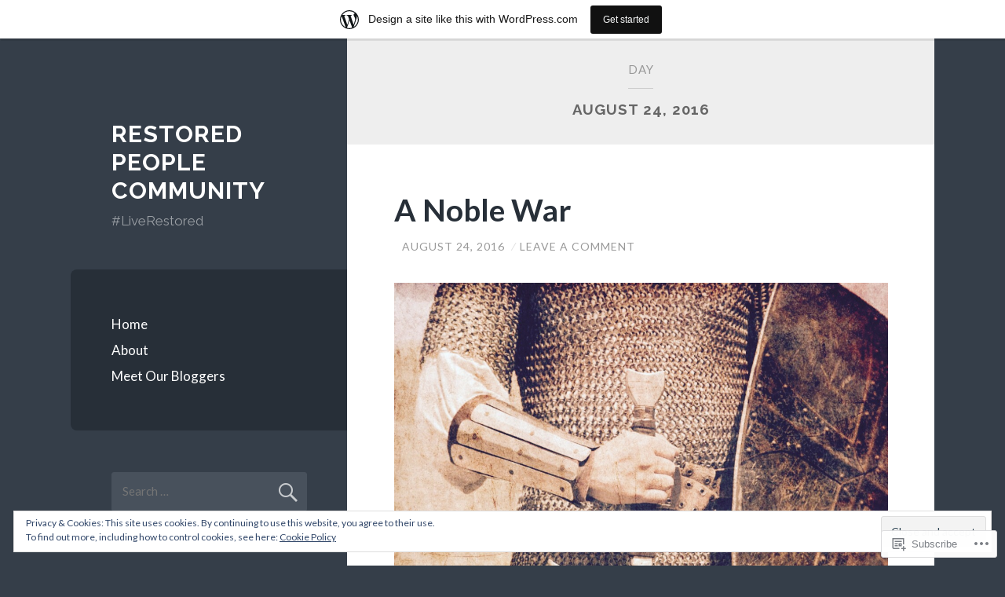

--- FILE ---
content_type: text/html; charset=UTF-8
request_url: https://restoredministriesblog.wordpress.com/2016/08/24/
body_size: 28789
content:
<!DOCTYPE html>
<html lang="en">
<head>
<meta charset="UTF-8">
<meta name="viewport" content="width=device-width, initial-scale=1">
<title>24 | August | 2016 | Restored People Community</title>
<link rel="profile" href="http://gmpg.org/xfn/11">
<link rel="pingback" href="https://restoredministriesblog.wordpress.com/xmlrpc.php">

<meta name='robots' content='max-image-preview:large' />
<link rel='dns-prefetch' href='//s0.wp.com' />
<link rel='dns-prefetch' href='//fonts-api.wp.com' />
<link rel='dns-prefetch' href='//af.pubmine.com' />
<link rel="alternate" type="application/rss+xml" title="Restored People Community &raquo; Feed" href="https://restoredministriesblog.wordpress.com/feed/" />
<link rel="alternate" type="application/rss+xml" title="Restored People Community &raquo; Comments Feed" href="https://restoredministriesblog.wordpress.com/comments/feed/" />
	<script type="text/javascript">
		/* <![CDATA[ */
		function addLoadEvent(func) {
			var oldonload = window.onload;
			if (typeof window.onload != 'function') {
				window.onload = func;
			} else {
				window.onload = function () {
					oldonload();
					func();
				}
			}
		}
		/* ]]> */
	</script>
	<link crossorigin='anonymous' rel='stylesheet' id='all-css-0-1' href='/_static/??-eJxtjEsOwjAMRC9EMBUoiAXiLG6wojTOR7WjiNuTdoGEYDkz7w30alzJSlkhNVO5+ZAFenh6UgFqYy0xkGHsoJQqo5KA6Ivp6EQO8P+AQxzYQlrRRbOnH3zm4j9CwjWShuzNjCsM9LvZ5Ee6T1c72cvpZs/LG8VZRLg=&cssminify=yes' type='text/css' media='all' />
<style id='wp-emoji-styles-inline-css'>

	img.wp-smiley, img.emoji {
		display: inline !important;
		border: none !important;
		box-shadow: none !important;
		height: 1em !important;
		width: 1em !important;
		margin: 0 0.07em !important;
		vertical-align: -0.1em !important;
		background: none !important;
		padding: 0 !important;
	}
/*# sourceURL=wp-emoji-styles-inline-css */
</style>
<link crossorigin='anonymous' rel='stylesheet' id='all-css-2-1' href='/wp-content/plugins/gutenberg-core/v22.4.2/build/styles/block-library/style.min.css?m=1769608164i&cssminify=yes' type='text/css' media='all' />
<style id='wp-block-library-inline-css'>
.has-text-align-justify {
	text-align:justify;
}
.has-text-align-justify{text-align:justify;}

/*# sourceURL=wp-block-library-inline-css */
</style><style id='global-styles-inline-css'>
:root{--wp--preset--aspect-ratio--square: 1;--wp--preset--aspect-ratio--4-3: 4/3;--wp--preset--aspect-ratio--3-4: 3/4;--wp--preset--aspect-ratio--3-2: 3/2;--wp--preset--aspect-ratio--2-3: 2/3;--wp--preset--aspect-ratio--16-9: 16/9;--wp--preset--aspect-ratio--9-16: 9/16;--wp--preset--color--black: #000000;--wp--preset--color--cyan-bluish-gray: #abb8c3;--wp--preset--color--white: #ffffff;--wp--preset--color--pale-pink: #f78da7;--wp--preset--color--vivid-red: #cf2e2e;--wp--preset--color--luminous-vivid-orange: #ff6900;--wp--preset--color--luminous-vivid-amber: #fcb900;--wp--preset--color--light-green-cyan: #7bdcb5;--wp--preset--color--vivid-green-cyan: #00d084;--wp--preset--color--pale-cyan-blue: #8ed1fc;--wp--preset--color--vivid-cyan-blue: #0693e3;--wp--preset--color--vivid-purple: #9b51e0;--wp--preset--gradient--vivid-cyan-blue-to-vivid-purple: linear-gradient(135deg,rgb(6,147,227) 0%,rgb(155,81,224) 100%);--wp--preset--gradient--light-green-cyan-to-vivid-green-cyan: linear-gradient(135deg,rgb(122,220,180) 0%,rgb(0,208,130) 100%);--wp--preset--gradient--luminous-vivid-amber-to-luminous-vivid-orange: linear-gradient(135deg,rgb(252,185,0) 0%,rgb(255,105,0) 100%);--wp--preset--gradient--luminous-vivid-orange-to-vivid-red: linear-gradient(135deg,rgb(255,105,0) 0%,rgb(207,46,46) 100%);--wp--preset--gradient--very-light-gray-to-cyan-bluish-gray: linear-gradient(135deg,rgb(238,238,238) 0%,rgb(169,184,195) 100%);--wp--preset--gradient--cool-to-warm-spectrum: linear-gradient(135deg,rgb(74,234,220) 0%,rgb(151,120,209) 20%,rgb(207,42,186) 40%,rgb(238,44,130) 60%,rgb(251,105,98) 80%,rgb(254,248,76) 100%);--wp--preset--gradient--blush-light-purple: linear-gradient(135deg,rgb(255,206,236) 0%,rgb(152,150,240) 100%);--wp--preset--gradient--blush-bordeaux: linear-gradient(135deg,rgb(254,205,165) 0%,rgb(254,45,45) 50%,rgb(107,0,62) 100%);--wp--preset--gradient--luminous-dusk: linear-gradient(135deg,rgb(255,203,112) 0%,rgb(199,81,192) 50%,rgb(65,88,208) 100%);--wp--preset--gradient--pale-ocean: linear-gradient(135deg,rgb(255,245,203) 0%,rgb(182,227,212) 50%,rgb(51,167,181) 100%);--wp--preset--gradient--electric-grass: linear-gradient(135deg,rgb(202,248,128) 0%,rgb(113,206,126) 100%);--wp--preset--gradient--midnight: linear-gradient(135deg,rgb(2,3,129) 0%,rgb(40,116,252) 100%);--wp--preset--font-size--small: 13px;--wp--preset--font-size--medium: 20px;--wp--preset--font-size--large: 36px;--wp--preset--font-size--x-large: 42px;--wp--preset--font-family--albert-sans: 'Albert Sans', sans-serif;--wp--preset--font-family--alegreya: Alegreya, serif;--wp--preset--font-family--arvo: Arvo, serif;--wp--preset--font-family--bodoni-moda: 'Bodoni Moda', serif;--wp--preset--font-family--bricolage-grotesque: 'Bricolage Grotesque', sans-serif;--wp--preset--font-family--cabin: Cabin, sans-serif;--wp--preset--font-family--chivo: Chivo, sans-serif;--wp--preset--font-family--commissioner: Commissioner, sans-serif;--wp--preset--font-family--cormorant: Cormorant, serif;--wp--preset--font-family--courier-prime: 'Courier Prime', monospace;--wp--preset--font-family--crimson-pro: 'Crimson Pro', serif;--wp--preset--font-family--dm-mono: 'DM Mono', monospace;--wp--preset--font-family--dm-sans: 'DM Sans', sans-serif;--wp--preset--font-family--dm-serif-display: 'DM Serif Display', serif;--wp--preset--font-family--domine: Domine, serif;--wp--preset--font-family--eb-garamond: 'EB Garamond', serif;--wp--preset--font-family--epilogue: Epilogue, sans-serif;--wp--preset--font-family--fahkwang: Fahkwang, sans-serif;--wp--preset--font-family--figtree: Figtree, sans-serif;--wp--preset--font-family--fira-sans: 'Fira Sans', sans-serif;--wp--preset--font-family--fjalla-one: 'Fjalla One', sans-serif;--wp--preset--font-family--fraunces: Fraunces, serif;--wp--preset--font-family--gabarito: Gabarito, system-ui;--wp--preset--font-family--ibm-plex-mono: 'IBM Plex Mono', monospace;--wp--preset--font-family--ibm-plex-sans: 'IBM Plex Sans', sans-serif;--wp--preset--font-family--ibarra-real-nova: 'Ibarra Real Nova', serif;--wp--preset--font-family--instrument-serif: 'Instrument Serif', serif;--wp--preset--font-family--inter: Inter, sans-serif;--wp--preset--font-family--josefin-sans: 'Josefin Sans', sans-serif;--wp--preset--font-family--jost: Jost, sans-serif;--wp--preset--font-family--libre-baskerville: 'Libre Baskerville', serif;--wp--preset--font-family--libre-franklin: 'Libre Franklin', sans-serif;--wp--preset--font-family--literata: Literata, serif;--wp--preset--font-family--lora: Lora, serif;--wp--preset--font-family--merriweather: Merriweather, serif;--wp--preset--font-family--montserrat: Montserrat, sans-serif;--wp--preset--font-family--newsreader: Newsreader, serif;--wp--preset--font-family--noto-sans-mono: 'Noto Sans Mono', sans-serif;--wp--preset--font-family--nunito: Nunito, sans-serif;--wp--preset--font-family--open-sans: 'Open Sans', sans-serif;--wp--preset--font-family--overpass: Overpass, sans-serif;--wp--preset--font-family--pt-serif: 'PT Serif', serif;--wp--preset--font-family--petrona: Petrona, serif;--wp--preset--font-family--piazzolla: Piazzolla, serif;--wp--preset--font-family--playfair-display: 'Playfair Display', serif;--wp--preset--font-family--plus-jakarta-sans: 'Plus Jakarta Sans', sans-serif;--wp--preset--font-family--poppins: Poppins, sans-serif;--wp--preset--font-family--raleway: Raleway, sans-serif;--wp--preset--font-family--roboto: Roboto, sans-serif;--wp--preset--font-family--roboto-slab: 'Roboto Slab', serif;--wp--preset--font-family--rubik: Rubik, sans-serif;--wp--preset--font-family--rufina: Rufina, serif;--wp--preset--font-family--sora: Sora, sans-serif;--wp--preset--font-family--source-sans-3: 'Source Sans 3', sans-serif;--wp--preset--font-family--source-serif-4: 'Source Serif 4', serif;--wp--preset--font-family--space-mono: 'Space Mono', monospace;--wp--preset--font-family--syne: Syne, sans-serif;--wp--preset--font-family--texturina: Texturina, serif;--wp--preset--font-family--urbanist: Urbanist, sans-serif;--wp--preset--font-family--work-sans: 'Work Sans', sans-serif;--wp--preset--spacing--20: 0.44rem;--wp--preset--spacing--30: 0.67rem;--wp--preset--spacing--40: 1rem;--wp--preset--spacing--50: 1.5rem;--wp--preset--spacing--60: 2.25rem;--wp--preset--spacing--70: 3.38rem;--wp--preset--spacing--80: 5.06rem;--wp--preset--shadow--natural: 6px 6px 9px rgba(0, 0, 0, 0.2);--wp--preset--shadow--deep: 12px 12px 50px rgba(0, 0, 0, 0.4);--wp--preset--shadow--sharp: 6px 6px 0px rgba(0, 0, 0, 0.2);--wp--preset--shadow--outlined: 6px 6px 0px -3px rgb(255, 255, 255), 6px 6px rgb(0, 0, 0);--wp--preset--shadow--crisp: 6px 6px 0px rgb(0, 0, 0);}:where(body) { margin: 0; }:where(.is-layout-flex){gap: 0.5em;}:where(.is-layout-grid){gap: 0.5em;}body .is-layout-flex{display: flex;}.is-layout-flex{flex-wrap: wrap;align-items: center;}.is-layout-flex > :is(*, div){margin: 0;}body .is-layout-grid{display: grid;}.is-layout-grid > :is(*, div){margin: 0;}body{padding-top: 0px;padding-right: 0px;padding-bottom: 0px;padding-left: 0px;}:root :where(.wp-element-button, .wp-block-button__link){background-color: #32373c;border-width: 0;color: #fff;font-family: inherit;font-size: inherit;font-style: inherit;font-weight: inherit;letter-spacing: inherit;line-height: inherit;padding-top: calc(0.667em + 2px);padding-right: calc(1.333em + 2px);padding-bottom: calc(0.667em + 2px);padding-left: calc(1.333em + 2px);text-decoration: none;text-transform: inherit;}.has-black-color{color: var(--wp--preset--color--black) !important;}.has-cyan-bluish-gray-color{color: var(--wp--preset--color--cyan-bluish-gray) !important;}.has-white-color{color: var(--wp--preset--color--white) !important;}.has-pale-pink-color{color: var(--wp--preset--color--pale-pink) !important;}.has-vivid-red-color{color: var(--wp--preset--color--vivid-red) !important;}.has-luminous-vivid-orange-color{color: var(--wp--preset--color--luminous-vivid-orange) !important;}.has-luminous-vivid-amber-color{color: var(--wp--preset--color--luminous-vivid-amber) !important;}.has-light-green-cyan-color{color: var(--wp--preset--color--light-green-cyan) !important;}.has-vivid-green-cyan-color{color: var(--wp--preset--color--vivid-green-cyan) !important;}.has-pale-cyan-blue-color{color: var(--wp--preset--color--pale-cyan-blue) !important;}.has-vivid-cyan-blue-color{color: var(--wp--preset--color--vivid-cyan-blue) !important;}.has-vivid-purple-color{color: var(--wp--preset--color--vivid-purple) !important;}.has-black-background-color{background-color: var(--wp--preset--color--black) !important;}.has-cyan-bluish-gray-background-color{background-color: var(--wp--preset--color--cyan-bluish-gray) !important;}.has-white-background-color{background-color: var(--wp--preset--color--white) !important;}.has-pale-pink-background-color{background-color: var(--wp--preset--color--pale-pink) !important;}.has-vivid-red-background-color{background-color: var(--wp--preset--color--vivid-red) !important;}.has-luminous-vivid-orange-background-color{background-color: var(--wp--preset--color--luminous-vivid-orange) !important;}.has-luminous-vivid-amber-background-color{background-color: var(--wp--preset--color--luminous-vivid-amber) !important;}.has-light-green-cyan-background-color{background-color: var(--wp--preset--color--light-green-cyan) !important;}.has-vivid-green-cyan-background-color{background-color: var(--wp--preset--color--vivid-green-cyan) !important;}.has-pale-cyan-blue-background-color{background-color: var(--wp--preset--color--pale-cyan-blue) !important;}.has-vivid-cyan-blue-background-color{background-color: var(--wp--preset--color--vivid-cyan-blue) !important;}.has-vivid-purple-background-color{background-color: var(--wp--preset--color--vivid-purple) !important;}.has-black-border-color{border-color: var(--wp--preset--color--black) !important;}.has-cyan-bluish-gray-border-color{border-color: var(--wp--preset--color--cyan-bluish-gray) !important;}.has-white-border-color{border-color: var(--wp--preset--color--white) !important;}.has-pale-pink-border-color{border-color: var(--wp--preset--color--pale-pink) !important;}.has-vivid-red-border-color{border-color: var(--wp--preset--color--vivid-red) !important;}.has-luminous-vivid-orange-border-color{border-color: var(--wp--preset--color--luminous-vivid-orange) !important;}.has-luminous-vivid-amber-border-color{border-color: var(--wp--preset--color--luminous-vivid-amber) !important;}.has-light-green-cyan-border-color{border-color: var(--wp--preset--color--light-green-cyan) !important;}.has-vivid-green-cyan-border-color{border-color: var(--wp--preset--color--vivid-green-cyan) !important;}.has-pale-cyan-blue-border-color{border-color: var(--wp--preset--color--pale-cyan-blue) !important;}.has-vivid-cyan-blue-border-color{border-color: var(--wp--preset--color--vivid-cyan-blue) !important;}.has-vivid-purple-border-color{border-color: var(--wp--preset--color--vivid-purple) !important;}.has-vivid-cyan-blue-to-vivid-purple-gradient-background{background: var(--wp--preset--gradient--vivid-cyan-blue-to-vivid-purple) !important;}.has-light-green-cyan-to-vivid-green-cyan-gradient-background{background: var(--wp--preset--gradient--light-green-cyan-to-vivid-green-cyan) !important;}.has-luminous-vivid-amber-to-luminous-vivid-orange-gradient-background{background: var(--wp--preset--gradient--luminous-vivid-amber-to-luminous-vivid-orange) !important;}.has-luminous-vivid-orange-to-vivid-red-gradient-background{background: var(--wp--preset--gradient--luminous-vivid-orange-to-vivid-red) !important;}.has-very-light-gray-to-cyan-bluish-gray-gradient-background{background: var(--wp--preset--gradient--very-light-gray-to-cyan-bluish-gray) !important;}.has-cool-to-warm-spectrum-gradient-background{background: var(--wp--preset--gradient--cool-to-warm-spectrum) !important;}.has-blush-light-purple-gradient-background{background: var(--wp--preset--gradient--blush-light-purple) !important;}.has-blush-bordeaux-gradient-background{background: var(--wp--preset--gradient--blush-bordeaux) !important;}.has-luminous-dusk-gradient-background{background: var(--wp--preset--gradient--luminous-dusk) !important;}.has-pale-ocean-gradient-background{background: var(--wp--preset--gradient--pale-ocean) !important;}.has-electric-grass-gradient-background{background: var(--wp--preset--gradient--electric-grass) !important;}.has-midnight-gradient-background{background: var(--wp--preset--gradient--midnight) !important;}.has-small-font-size{font-size: var(--wp--preset--font-size--small) !important;}.has-medium-font-size{font-size: var(--wp--preset--font-size--medium) !important;}.has-large-font-size{font-size: var(--wp--preset--font-size--large) !important;}.has-x-large-font-size{font-size: var(--wp--preset--font-size--x-large) !important;}.has-albert-sans-font-family{font-family: var(--wp--preset--font-family--albert-sans) !important;}.has-alegreya-font-family{font-family: var(--wp--preset--font-family--alegreya) !important;}.has-arvo-font-family{font-family: var(--wp--preset--font-family--arvo) !important;}.has-bodoni-moda-font-family{font-family: var(--wp--preset--font-family--bodoni-moda) !important;}.has-bricolage-grotesque-font-family{font-family: var(--wp--preset--font-family--bricolage-grotesque) !important;}.has-cabin-font-family{font-family: var(--wp--preset--font-family--cabin) !important;}.has-chivo-font-family{font-family: var(--wp--preset--font-family--chivo) !important;}.has-commissioner-font-family{font-family: var(--wp--preset--font-family--commissioner) !important;}.has-cormorant-font-family{font-family: var(--wp--preset--font-family--cormorant) !important;}.has-courier-prime-font-family{font-family: var(--wp--preset--font-family--courier-prime) !important;}.has-crimson-pro-font-family{font-family: var(--wp--preset--font-family--crimson-pro) !important;}.has-dm-mono-font-family{font-family: var(--wp--preset--font-family--dm-mono) !important;}.has-dm-sans-font-family{font-family: var(--wp--preset--font-family--dm-sans) !important;}.has-dm-serif-display-font-family{font-family: var(--wp--preset--font-family--dm-serif-display) !important;}.has-domine-font-family{font-family: var(--wp--preset--font-family--domine) !important;}.has-eb-garamond-font-family{font-family: var(--wp--preset--font-family--eb-garamond) !important;}.has-epilogue-font-family{font-family: var(--wp--preset--font-family--epilogue) !important;}.has-fahkwang-font-family{font-family: var(--wp--preset--font-family--fahkwang) !important;}.has-figtree-font-family{font-family: var(--wp--preset--font-family--figtree) !important;}.has-fira-sans-font-family{font-family: var(--wp--preset--font-family--fira-sans) !important;}.has-fjalla-one-font-family{font-family: var(--wp--preset--font-family--fjalla-one) !important;}.has-fraunces-font-family{font-family: var(--wp--preset--font-family--fraunces) !important;}.has-gabarito-font-family{font-family: var(--wp--preset--font-family--gabarito) !important;}.has-ibm-plex-mono-font-family{font-family: var(--wp--preset--font-family--ibm-plex-mono) !important;}.has-ibm-plex-sans-font-family{font-family: var(--wp--preset--font-family--ibm-plex-sans) !important;}.has-ibarra-real-nova-font-family{font-family: var(--wp--preset--font-family--ibarra-real-nova) !important;}.has-instrument-serif-font-family{font-family: var(--wp--preset--font-family--instrument-serif) !important;}.has-inter-font-family{font-family: var(--wp--preset--font-family--inter) !important;}.has-josefin-sans-font-family{font-family: var(--wp--preset--font-family--josefin-sans) !important;}.has-jost-font-family{font-family: var(--wp--preset--font-family--jost) !important;}.has-libre-baskerville-font-family{font-family: var(--wp--preset--font-family--libre-baskerville) !important;}.has-libre-franklin-font-family{font-family: var(--wp--preset--font-family--libre-franklin) !important;}.has-literata-font-family{font-family: var(--wp--preset--font-family--literata) !important;}.has-lora-font-family{font-family: var(--wp--preset--font-family--lora) !important;}.has-merriweather-font-family{font-family: var(--wp--preset--font-family--merriweather) !important;}.has-montserrat-font-family{font-family: var(--wp--preset--font-family--montserrat) !important;}.has-newsreader-font-family{font-family: var(--wp--preset--font-family--newsreader) !important;}.has-noto-sans-mono-font-family{font-family: var(--wp--preset--font-family--noto-sans-mono) !important;}.has-nunito-font-family{font-family: var(--wp--preset--font-family--nunito) !important;}.has-open-sans-font-family{font-family: var(--wp--preset--font-family--open-sans) !important;}.has-overpass-font-family{font-family: var(--wp--preset--font-family--overpass) !important;}.has-pt-serif-font-family{font-family: var(--wp--preset--font-family--pt-serif) !important;}.has-petrona-font-family{font-family: var(--wp--preset--font-family--petrona) !important;}.has-piazzolla-font-family{font-family: var(--wp--preset--font-family--piazzolla) !important;}.has-playfair-display-font-family{font-family: var(--wp--preset--font-family--playfair-display) !important;}.has-plus-jakarta-sans-font-family{font-family: var(--wp--preset--font-family--plus-jakarta-sans) !important;}.has-poppins-font-family{font-family: var(--wp--preset--font-family--poppins) !important;}.has-raleway-font-family{font-family: var(--wp--preset--font-family--raleway) !important;}.has-roboto-font-family{font-family: var(--wp--preset--font-family--roboto) !important;}.has-roboto-slab-font-family{font-family: var(--wp--preset--font-family--roboto-slab) !important;}.has-rubik-font-family{font-family: var(--wp--preset--font-family--rubik) !important;}.has-rufina-font-family{font-family: var(--wp--preset--font-family--rufina) !important;}.has-sora-font-family{font-family: var(--wp--preset--font-family--sora) !important;}.has-source-sans-3-font-family{font-family: var(--wp--preset--font-family--source-sans-3) !important;}.has-source-serif-4-font-family{font-family: var(--wp--preset--font-family--source-serif-4) !important;}.has-space-mono-font-family{font-family: var(--wp--preset--font-family--space-mono) !important;}.has-syne-font-family{font-family: var(--wp--preset--font-family--syne) !important;}.has-texturina-font-family{font-family: var(--wp--preset--font-family--texturina) !important;}.has-urbanist-font-family{font-family: var(--wp--preset--font-family--urbanist) !important;}.has-work-sans-font-family{font-family: var(--wp--preset--font-family--work-sans) !important;}
/*# sourceURL=global-styles-inline-css */
</style>

<style id='classic-theme-styles-inline-css'>
.wp-block-button__link{background-color:#32373c;border-radius:9999px;box-shadow:none;color:#fff;font-size:1.125em;padding:calc(.667em + 2px) calc(1.333em + 2px);text-decoration:none}.wp-block-file__button{background:#32373c;color:#fff}.wp-block-accordion-heading{margin:0}.wp-block-accordion-heading__toggle{background-color:inherit!important;color:inherit!important}.wp-block-accordion-heading__toggle:not(:focus-visible){outline:none}.wp-block-accordion-heading__toggle:focus,.wp-block-accordion-heading__toggle:hover{background-color:inherit!important;border:none;box-shadow:none;color:inherit;padding:var(--wp--preset--spacing--20,1em) 0;text-decoration:none}.wp-block-accordion-heading__toggle:focus-visible{outline:auto;outline-offset:0}
/*# sourceURL=/wp-content/plugins/gutenberg-core/v22.4.2/build/styles/block-library/classic.min.css */
</style>
<link crossorigin='anonymous' rel='stylesheet' id='all-css-4-1' href='/_static/??-eJx9jEEOAiEQBD/kQECjeDC+ZWEnijIwYWA3/l72op689KFTVXplCCU3zE1z6reYRYfiUwlP0VYZpwxIJE4IFRd10HOU9iFA2iuhCiI7/ROiDt9WxfETT20jCOc4YUIa2D9t5eGA91xRBMZS7ATtPkTZvCtdzNEZt7f2fHq8Afl7R7w=&cssminify=yes' type='text/css' media='all' />
<link rel='stylesheet' id='wilson-raleway-css' href='https://fonts-api.wp.com/css?family=Raleway%3A400%2C700&#038;ver=6.9-RC2-61304' media='all' />
<link rel='stylesheet' id='wilson-latos-css' href='https://fonts-api.wp.com/css?family=Lato%3A400%2C700%2C400italic%2C700italic&#038;subset=latin%2Clatin-ext&#038;ver=6.9-RC2-61304' media='all' />
<link crossorigin='anonymous' rel='stylesheet' id='all-css-8-1' href='/_static/??-eJxtjdsKwjAQRH/IOHipxQfxU6QuS01NNou7Ifj3WvFBqG8zMOcMmgYq4iwOv3Fmg9YrWkxWBObPxGsyW+Fnl2vQVMcoholdB7p/O6wKLlEIIws/4huw/3HhXH7Pms9/aEolz8Q5nzZ9t9v2x8O+m14z30Wy&cssminify=yes' type='text/css' media='all' />
<style id='jetpack_facebook_likebox-inline-css'>
.widget_facebook_likebox {
	overflow: hidden;
}

/*# sourceURL=/wp-content/mu-plugins/jetpack-plugin/sun/modules/widgets/facebook-likebox/style.css */
</style>
<link crossorigin='anonymous' rel='stylesheet' id='all-css-10-1' href='/_static/??-eJzTLy/QTc7PK0nNK9HPLdUtyClNz8wr1i9KTcrJTwcy0/WTi5G5ekCujj52Temp+bo5+cmJJZn5eSgc3bScxMwikFb7XFtDE1NLExMLc0OTLACohS2q&cssminify=yes' type='text/css' media='all' />
<link crossorigin='anonymous' rel='stylesheet' id='print-css-11-1' href='/wp-content/mu-plugins/global-print/global-print.css?m=1465851035i&cssminify=yes' type='text/css' media='print' />
<style id='jetpack-global-styles-frontend-style-inline-css'>
:root { --font-headings: unset; --font-base: unset; --font-headings-default: -apple-system,BlinkMacSystemFont,"Segoe UI",Roboto,Oxygen-Sans,Ubuntu,Cantarell,"Helvetica Neue",sans-serif; --font-base-default: -apple-system,BlinkMacSystemFont,"Segoe UI",Roboto,Oxygen-Sans,Ubuntu,Cantarell,"Helvetica Neue",sans-serif;}
/*# sourceURL=jetpack-global-styles-frontend-style-inline-css */
</style>
<link crossorigin='anonymous' rel='stylesheet' id='all-css-14-1' href='/_static/??-eJyNjcsKAjEMRX/IGtQZBxfip0hMS9sxTYppGfx7H7gRN+7ugcs5sFRHKi1Ig9Jd5R6zGMyhVaTrh8G6QFHfORhYwlvw6P39PbPENZmt4G/ROQuBKWVkxxrVvuBH1lIoz2waILJekF+HUzlupnG3nQ77YZwfuRJIaQ==&cssminify=yes' type='text/css' media='all' />
<script type="text/javascript" id="wpcom-actionbar-placeholder-js-extra">
/* <![CDATA[ */
var actionbardata = {"siteID":"70503914","postID":"0","siteURL":"https://restoredministriesblog.wordpress.com","xhrURL":"https://restoredministriesblog.wordpress.com/wp-admin/admin-ajax.php","nonce":"0d14b81b3d","isLoggedIn":"","statusMessage":"","subsEmailDefault":"instantly","proxyScriptUrl":"https://s0.wp.com/wp-content/js/wpcom-proxy-request.js?m=1513050504i&amp;ver=20211021","i18n":{"followedText":"New posts from this site will now appear in your \u003Ca href=\"https://wordpress.com/reader\"\u003EReader\u003C/a\u003E","foldBar":"Collapse this bar","unfoldBar":"Expand this bar","shortLinkCopied":"Shortlink copied to clipboard."}};
//# sourceURL=wpcom-actionbar-placeholder-js-extra
/* ]]> */
</script>
<script type="text/javascript" id="jetpack-mu-wpcom-settings-js-before">
/* <![CDATA[ */
var JETPACK_MU_WPCOM_SETTINGS = {"assetsUrl":"https://s0.wp.com/wp-content/mu-plugins/jetpack-mu-wpcom-plugin/sun/jetpack_vendor/automattic/jetpack-mu-wpcom/src/build/"};
//# sourceURL=jetpack-mu-wpcom-settings-js-before
/* ]]> */
</script>
<script crossorigin='anonymous' type='text/javascript'  src='/_static/??-eJyFjcsOwiAQRX/I6dSa+lgYvwWBEAgMOAPW/n3bqIk7V2dxT87FqYDOVC1VDIIcKxTOr7kLssN186RjM1a2MTya5fmDLnn6K0HyjlW1v/L37R6zgxKb8yQ4ZTbKCOioRN4hnQo+hw1AmcCZwmvilq7709CPh/54voQFmNpFWg=='></script>
<script type="text/javascript" id="rlt-proxy-js-after">
/* <![CDATA[ */
	rltInitialize( {"token":null,"iframeOrigins":["https:\/\/widgets.wp.com"]} );
//# sourceURL=rlt-proxy-js-after
/* ]]> */
</script>
<link rel="EditURI" type="application/rsd+xml" title="RSD" href="https://restoredministriesblog.wordpress.com/xmlrpc.php?rsd" />
<meta name="generator" content="WordPress.com" />

<!-- Jetpack Open Graph Tags -->
<meta property="og:type" content="website" />
<meta property="og:title" content="August 24, 2016 &#8211; Restored People Community" />
<meta property="og:site_name" content="Restored People Community" />
<meta property="og:image" content="https://restoredministriesblog.wordpress.com/wp-content/uploads/2023/10/image-2.jpg?w=200" />
<meta property="og:image:width" content="200" />
<meta property="og:image:height" content="200" />
<meta property="og:image:alt" content="" />
<meta property="og:locale" content="en_US" />
<meta property="fb:app_id" content="249643311490" />
<meta name="twitter:creator" content="@RestoredPeople" />
<meta name="twitter:site" content="@RestoredPeople" />

<!-- End Jetpack Open Graph Tags -->
<link rel='openid.server' href='https://restoredministriesblog.wordpress.com/?openidserver=1' />
<link rel='openid.delegate' href='https://restoredministriesblog.wordpress.com/' />
<link rel="search" type="application/opensearchdescription+xml" href="https://restoredministriesblog.wordpress.com/osd.xml" title="Restored People Community" />
<link rel="search" type="application/opensearchdescription+xml" href="https://s1.wp.com/opensearch.xml" title="WordPress.com" />
<style type="text/css">.recentcomments a{display:inline !important;padding:0 !important;margin:0 !important;}</style>		<style type="text/css">
			.recentcomments a {
				display: inline !important;
				padding: 0 !important;
				margin: 0 !important;
			}

			table.recentcommentsavatartop img.avatar, table.recentcommentsavatarend img.avatar {
				border: 0px;
				margin: 0;
			}

			table.recentcommentsavatartop a, table.recentcommentsavatarend a {
				border: 0px !important;
				background-color: transparent !important;
			}

			td.recentcommentsavatarend, td.recentcommentsavatartop {
				padding: 0px 0px 1px 0px;
				margin: 0px;
			}

			td.recentcommentstextend {
				border: none !important;
				padding: 0px 0px 2px 10px;
			}

			.rtl td.recentcommentstextend {
				padding: 0px 10px 2px 0px;
			}

			td.recentcommentstexttop {
				border: none;
				padding: 0px 0px 0px 10px;
			}

			.rtl td.recentcommentstexttop {
				padding: 0px 10px 0px 0px;
			}
		</style>
		<meta name="description" content="2 posts published by restoredpeople on August 24, 2016" />
<script type="text/javascript">
/* <![CDATA[ */
var wa_client = {}; wa_client.cmd = []; wa_client.config = { 'blog_id': 70503914, 'blog_language': 'en', 'is_wordads': false, 'hosting_type': 0, 'afp_account_id': null, 'afp_host_id': 5038568878849053, 'theme': 'pub/wilson', '_': { 'title': 'Advertisement', 'privacy_settings': 'Privacy Settings' }, 'formats': [ 'belowpost', 'bottom_sticky', 'sidebar_sticky_right', 'sidebar', 'gutenberg_rectangle', 'gutenberg_leaderboard', 'gutenberg_mobile_leaderboard', 'gutenberg_skyscraper' ] };
/* ]]> */
</script>
		<script type="text/javascript">

			window.doNotSellCallback = function() {

				var linkElements = [
					'a[href="https://wordpress.com/?ref=footer_blog"]',
					'a[href="https://wordpress.com/?ref=footer_website"]',
					'a[href="https://wordpress.com/?ref=vertical_footer"]',
					'a[href^="https://wordpress.com/?ref=footer_segment_"]',
				].join(',');

				var dnsLink = document.createElement( 'a' );
				dnsLink.href = 'https://wordpress.com/advertising-program-optout/';
				dnsLink.classList.add( 'do-not-sell-link' );
				dnsLink.rel = 'nofollow';
				dnsLink.style.marginLeft = '0.5em';
				dnsLink.textContent = 'Do Not Sell or Share My Personal Information';

				var creditLinks = document.querySelectorAll( linkElements );

				if ( 0 === creditLinks.length ) {
					return false;
				}

				Array.prototype.forEach.call( creditLinks, function( el ) {
					el.insertAdjacentElement( 'afterend', dnsLink );
				});

				return true;
			};

		</script>
		<link rel="icon" href="https://restoredministriesblog.wordpress.com/wp-content/uploads/2023/10/image-2.jpg?w=32" sizes="32x32" />
<link rel="icon" href="https://restoredministriesblog.wordpress.com/wp-content/uploads/2023/10/image-2.jpg?w=192" sizes="192x192" />
<link rel="apple-touch-icon" href="https://restoredministriesblog.wordpress.com/wp-content/uploads/2023/10/image-2.jpg?w=180" />
<meta name="msapplication-TileImage" content="https://restoredministriesblog.wordpress.com/wp-content/uploads/2023/10/image-2.jpg?w=270" />
<script type="text/javascript">
	window.google_analytics_uacct = "UA-52447-2";
</script>

<script type="text/javascript">
	var _gaq = _gaq || [];
	_gaq.push(['_setAccount', 'UA-52447-2']);
	_gaq.push(['_gat._anonymizeIp']);
	_gaq.push(['_setDomainName', 'wordpress.com']);
	_gaq.push(['_initData']);
	_gaq.push(['_trackPageview']);

	(function() {
		var ga = document.createElement('script'); ga.type = 'text/javascript'; ga.async = true;
		ga.src = ('https:' == document.location.protocol ? 'https://ssl' : 'http://www') + '.google-analytics.com/ga.js';
		(document.getElementsByTagName('head')[0] || document.getElementsByTagName('body')[0]).appendChild(ga);
	})();
</script>
<link crossorigin='anonymous' rel='stylesheet' id='all-css-0-3' href='/_static/??-eJydjtkKAjEMRX/ImVAX1AfxU6STlpKZbjQN/X0rbvimvuWEw+FCywOmWG2sEGTIXhxFhtnWrHF5MLBEuFBEmHzChYEbZVtGZF7B14GQjHjLgLokYetfzvPxY+8+SMibjhNjoVwpdfeDxkDxz6GNjLOVoWtVu6LD+7oVz+Gk9rvN8aC2aj1fAUjcfMs=&cssminify=yes' type='text/css' media='all' />
</head>

<body class="archive date wp-theme-pubwilson customizer-styles-applied individual-blog jetpack-reblog-enabled has-site-logo has-marketing-bar has-marketing-bar-theme-wilson">
<div id="page" class="hfeed site">

	<a class="skip-link screen-reader-text" href="#content">Skip to content</a>
	<header id="masthead" class="site-header" role="banner">
		<div class="site-branding">
							<a href="https://restoredministriesblog.wordpress.com/" class="site-logo-link" rel="home" itemprop="url"></a>						<h1 class="site-title"><a href="https://restoredministriesblog.wordpress.com/" rel="home">Restored People Community</a></h1>
			<h2 class="site-description">#LiveRestored</h2>
		</div>

		<nav id="site-navigation" class="main-navigation" role="navigation">
			<h1><span class="screen-reader-text">Primary Menu</span></h1>
			<button class="menu-toggle"><span class="genericon genericon-menu"></span><span class="screen-reader-text">Menu</span></button>

			<div class="menu"><ul>
<li ><a href="https://restoredministriesblog.wordpress.com/">Home</a></li><li class="page_item page-item-1"><a href="https://restoredministriesblog.wordpress.com/about/">About</a></li>
<li class="page_item page-item-53"><a href="https://restoredministriesblog.wordpress.com/meet-our-bloggers/">Meet Our Bloggers</a></li>
</ul></div>
		</nav><!-- #site-navigation -->
	</header><!-- #masthead -->

	<div id="content" class="site-content">

	<section id="primary" class="content-area">
		<main id="main" class="site-main" role="main">

		
			<header class="page-header">
				<h1 class="page-title">
					Day <span class="title-accent">August 24, 2016</span>				</h1>
							</header><!-- .page-header -->

						
				
				
<article id="post-2800" class="post-2800 post type-post status-publish format-standard hentry category-uncategorized tag-armor-of-god tag-blog tag-blogging tag-courage tag-ephesians tag-faith tag-gospel tag-hope tag-jesus-christ tag-promises tag-warriors">
			<header class="entry-header">
					<h1 class="entry-title"><a href="https://restoredministriesblog.wordpress.com/2016/08/24/a-noble-war/" rel="bookmark">A Noble War </a></h1>						<div class="entry-meta">
			<span class="posted-on"><a href="https://restoredministriesblog.wordpress.com/2016/08/24/a-noble-war/" rel="bookmark"><time class="entry-date published" datetime="2016-08-24T21:45:09-04:00">August 24, 2016</time></a></span><span class="byline"><span class="author vcard"><a class="url fn n" href="https://restoredministriesblog.wordpress.com/author/restoredpeople/">restoredpeople</a></span></span>						<span class="comments-link"><a href="https://restoredministriesblog.wordpress.com/2016/08/24/a-noble-war/#respond">Leave a comment</a></span>
								</div><!-- .entry-meta -->
			</header><!-- .entry-header -->

		<div class="entry-content">
		<p><a href="https://restoredministriesblog.wordpress.com/wp-content/uploads/2016/08/img_0286.jpg"><img data-attachment-id="2799" data-permalink="https://restoredministriesblog.wordpress.com/2016/08/24/a-noble-war/img_0286/" data-orig-file="https://restoredministriesblog.wordpress.com/wp-content/uploads/2016/08/img_0286.jpg" data-orig-size="1114,816" data-comments-opened="1" data-image-meta="{&quot;aperture&quot;:&quot;0&quot;,&quot;credit&quot;:&quot;&quot;,&quot;camera&quot;:&quot;&quot;,&quot;caption&quot;:&quot;&quot;,&quot;created_timestamp&quot;:&quot;0&quot;,&quot;copyright&quot;:&quot;&quot;,&quot;focal_length&quot;:&quot;0&quot;,&quot;iso&quot;:&quot;0&quot;,&quot;shutter_speed&quot;:&quot;0&quot;,&quot;title&quot;:&quot;&quot;,&quot;orientation&quot;:&quot;1&quot;}" data-image-title="img_0286" data-image-description="" data-image-caption="" data-medium-file="https://restoredministriesblog.wordpress.com/wp-content/uploads/2016/08/img_0286.jpg?w=300" data-large-file="https://restoredministriesblog.wordpress.com/wp-content/uploads/2016/08/img_0286.jpg?w=788" src="https://restoredministriesblog.wordpress.com/wp-content/uploads/2016/08/img_0286.jpg?w=788" alt=""   class="alignnone size-full wp-image-2799" srcset="https://restoredministriesblog.wordpress.com/wp-content/uploads/2016/08/img_0286.jpg 1114w, https://restoredministriesblog.wordpress.com/wp-content/uploads/2016/08/img_0286.jpg?w=150&amp;h=110 150w, https://restoredministriesblog.wordpress.com/wp-content/uploads/2016/08/img_0286.jpg?w=300&amp;h=220 300w, https://restoredministriesblog.wordpress.com/wp-content/uploads/2016/08/img_0286.jpg?w=768&amp;h=563 768w, https://restoredministriesblog.wordpress.com/wp-content/uploads/2016/08/img_0286.jpg?w=1024&amp;h=750 1024w" sizes="(max-width: 1114px) 100vw, 1114px"></a><br />
<b><i>Courage</i></b>, that elusive but powerful sedative, if we can find it. &nbsp;<b>Phantoms and demons assail us, and we run to our Warrior Father for refuge and strength. </b> He is fearless, and we must somehow become like him.  <b>We must stay close to him and draw on his strength, power, wisdom, and grace.  There is no courage and strength to be found in the battle if we allow ourselves to become isolated.  The enemy can pick us off if we get cut off from our commander; only Our God has the battle plan and the armament to win the war.</b></p>
<p><i>&#8220;Perfect love casts out fear.&#8221;</i>  The challenge for us is to acquire perfect love.  Our Father has perfect love, and we have access to Our Father 24/7.  Our fear of failure and fear of death have to flee in the light of Our Father&#8217;s great love.  <b>Death has been defeated, and we have been given the sure promise of eternal life.</b>  &#8220;<i>The wages of sin is death, but the free gift of God is eternal life in Christ Jesus Our Lord.&#8221;</i></p>
<p><b>So, we put on the breastplate of righteousness &#8211; faith and love.  Knowing how much we are loved and cared for, we both trust and love Our Heavenly Father.</b>  Also, we love the children of God. &nbsp;</p>
<p><b>We put on the belt of truth &#8211; Christ Jesus is the way, the truth, and the life; Jesus is our life. &nbsp;</b></p>
<p><b>We put on the hope of salvation as a helmet &#8211; through the simplicity of our faith in Christ, our eternal life is assured. &nbsp;</b></p>
<p><b>We shod our feet with the Gospel of peace &#8211; </b><i>&#8220;being justified by faith, we have peace with God through Our Lord Jesus Christ, through whom we have access to this grace in which we stand.&#8221; &nbsp;</i></p>
<p><b>We take the shield of faith by which we can extinguish all the fiery darts of the evil one &#8211; we now belong to Jesus and share in his name and inheritance. &nbsp;</b></p>
<p><b>We take up the sword of the Spirit, the spoken word of God &#8211; he will give us the wisdom, grace, and strength to fight every battle. &nbsp;</b></p>
<p>Finally, we pray in the Spirit with all kinds of prayers for the blessing of God&#8217;s children; <b>we watch and pray continually.</b></p>
<p><b>Isaiah writes that no one who trusts in him will be put to shame; we will not be dismayed, disturbed, or make haste.  We must learn to trust him in every test and trial.  Troubles are sure to come, and our faith will be tested.  Peter writes that the trial of our faith is more precious than gold and will produce praise, honor, and glory when we see Jesus.  He also tells us not to be surprised when we find ourselves in fiery trials but to rejoice that we share in the sufferings of Christ, so that we may be overjoyed when his glory is revealed.</b>  We have Christ&#8217;s promises to all the churches that we will be richly rewarded as we overcome &#8211; we will eat from the tree of life, we will receive new names, and we will sit with him on his throne.  <b>It is a noble war that we fight; let us set our hearts to overcome and fight along side our Savior and Lord for his glory and purposes.</b><br />
&nbsp; &nbsp; &nbsp; &nbsp; &nbsp; &nbsp; &nbsp; &nbsp; &nbsp; &nbsp;~ Brad Heilhecker&nbsp;</p>
<div id="jp-post-flair" class="sharedaddy sd-like-enabled sd-sharing-enabled"><div class="sharedaddy sd-sharing-enabled"><div class="robots-nocontent sd-block sd-social sd-social-official sd-sharing"><h3 class="sd-title">Share this:</h3><div class="sd-content"><ul><li class="share-twitter"><a href="https://twitter.com/share" class="twitter-share-button" data-url="https://restoredministriesblog.wordpress.com/2016/08/24/a-noble-war/" data-text="A Noble War " data-via="RestoredPeople" data-related="wordpressdotcom">Tweet</a></li><li class="share-facebook"><div class="fb-share-button" data-href="https://restoredministriesblog.wordpress.com/2016/08/24/a-noble-war/" data-layout="button_count"></div></li><li><a href="#" class="sharing-anchor sd-button share-more"><span>More</span></a></li><li class="share-end"></li></ul><div class="sharing-hidden"><div class="inner" style="display: none;"><ul><li class="share-email"><a rel="nofollow noopener noreferrer"
				data-shared="sharing-email-2800"
				class="share-email sd-button"
				href="mailto:?subject=%5BShared%20Post%5D%20A%20Noble%20War%C2%A0&#038;body=https%3A%2F%2Frestoredministriesblog.wordpress.com%2F2016%2F08%2F24%2Fa-noble-war%2F&#038;share=email"
				target="_blank"
				aria-labelledby="sharing-email-2800"
				data-email-share-error-title="Do you have email set up?" data-email-share-error-text="If you&#039;re having problems sharing via email, you might not have email set up for your browser. You may need to create a new email yourself." data-email-share-nonce="cb2b20a2e7" data-email-share-track-url="https://restoredministriesblog.wordpress.com/2016/08/24/a-noble-war/?share=email">
				<span id="sharing-email-2800" hidden>Email a link to a friend (Opens in new window)</span>
				<span>Email</span>
			</a></li><li class="share-print"><a rel="nofollow noopener noreferrer"
				data-shared="sharing-print-2800"
				class="share-print sd-button"
				href="https://restoredministriesblog.wordpress.com/2016/08/24/a-noble-war/?share=print"
				target="_blank"
				aria-labelledby="sharing-print-2800"
				>
				<span id="sharing-print-2800" hidden>Print (Opens in new window)</span>
				<span>Print</span>
			</a></li><li class="share-linkedin"><div class="linkedin_button"><script type="in/share" data-url="https://restoredministriesblog.wordpress.com/2016/08/24/a-noble-war/" data-counter="right"></script></div></li><li class="share-end"></li></ul></div></div></div></div></div><div class='sharedaddy sd-block sd-like jetpack-likes-widget-wrapper jetpack-likes-widget-unloaded' id='like-post-wrapper-70503914-2800-697d6a47d4dbc' data-src='//widgets.wp.com/likes/index.html?ver=20260131#blog_id=70503914&amp;post_id=2800&amp;origin=restoredministriesblog.wordpress.com&amp;obj_id=70503914-2800-697d6a47d4dbc' data-name='like-post-frame-70503914-2800-697d6a47d4dbc' data-title='Like or Reblog'><div class='likes-widget-placeholder post-likes-widget-placeholder' style='height: 55px;'><span class='button'><span>Like</span></span> <span class='loading'>Loading...</span></div><span class='sd-text-color'></span><a class='sd-link-color'></a></div></div>	</div><!-- .entry-content -->
	</article><!-- #post-## -->

			
				
				
<article id="post-2819" class="post-2819 post type-post status-publish format-standard hentry category-worthy-thoughts tag-blog tag-charity tag-faith tag-giving tag-hope tag-light-of-the-world tag-pay-it-forward tag-witness">
			<header class="entry-header">
					<h1 class="entry-title"><a href="https://restoredministriesblog.wordpress.com/2016/08/24/light/" rel="bookmark">Light </a></h1>						<div class="entry-meta">
			<span class="posted-on"><a href="https://restoredministriesblog.wordpress.com/2016/08/24/light/" rel="bookmark"><time class="entry-date published" datetime="2016-08-24T12:45:35-04:00">August 24, 2016</time></a></span><span class="byline"><span class="author vcard"><a class="url fn n" href="https://restoredministriesblog.wordpress.com/author/restoredpeople/">restoredpeople</a></span></span>						<span class="comments-link"><a href="https://restoredministriesblog.wordpress.com/2016/08/24/light/#comments">2 Comments</a></span>
								</div><!-- .entry-meta -->
			</header><!-- .entry-header -->

		<div class="entry-content">
		<p><a href="https://restoredministriesblog.wordpress.com/wp-content/uploads/2016/08/img_0355.jpg"><img data-attachment-id="2818" data-permalink="https://restoredministriesblog.wordpress.com/2016/08/24/light/img_0355/" data-orig-file="https://restoredministriesblog.wordpress.com/wp-content/uploads/2016/08/img_0355.jpg" data-orig-size="1242,797" data-comments-opened="1" data-image-meta="{&quot;aperture&quot;:&quot;0&quot;,&quot;credit&quot;:&quot;&quot;,&quot;camera&quot;:&quot;&quot;,&quot;caption&quot;:&quot;&quot;,&quot;created_timestamp&quot;:&quot;0&quot;,&quot;copyright&quot;:&quot;&quot;,&quot;focal_length&quot;:&quot;0&quot;,&quot;iso&quot;:&quot;0&quot;,&quot;shutter_speed&quot;:&quot;0&quot;,&quot;title&quot;:&quot;&quot;,&quot;orientation&quot;:&quot;1&quot;}" data-image-title="img_0355" data-image-description="" data-image-caption="" data-medium-file="https://restoredministriesblog.wordpress.com/wp-content/uploads/2016/08/img_0355.jpg?w=300" data-large-file="https://restoredministriesblog.wordpress.com/wp-content/uploads/2016/08/img_0355.jpg?w=788" src="https://restoredministriesblog.wordpress.com/wp-content/uploads/2016/08/img_0355.jpg?w=788" alt=""   class="alignnone size-full wp-image-2818" srcset="https://restoredministriesblog.wordpress.com/wp-content/uploads/2016/08/img_0355.jpg 1242w, https://restoredministriesblog.wordpress.com/wp-content/uploads/2016/08/img_0355.jpg?w=150&amp;h=96 150w, https://restoredministriesblog.wordpress.com/wp-content/uploads/2016/08/img_0355.jpg?w=300&amp;h=193 300w, https://restoredministriesblog.wordpress.com/wp-content/uploads/2016/08/img_0355.jpg?w=768&amp;h=493 768w, https://restoredministriesblog.wordpress.com/wp-content/uploads/2016/08/img_0355.jpg?w=1024&amp;h=657 1024w" sizes="(max-width: 1242px) 100vw, 1242px"></a><br />
<b>Worthy Thought: <i>You cannot make yourself the light of the world. Jesus says you are the light of the world because of your relationship with him.&nbsp;</i></b></p>
<p><i>When Jesus again spoke to the people, he said, &#8221; I am the light of the world. Whoever follows me will never walk in darkness, but will have the light of life.&#8221; ( John 8:12 NIV )</i></p>
<p>When Moses lead His people out of Egypt, God&#8217;s presence was with them. God provided a pillar of fire for their protection and guidance.  (Exodus 13:21,22)&nbsp;</p>
<p><b>Jesus brings God&#8217;s presence, protection and guidance to us.</b></p>
<p><i>You are the light of the world. A city on a hill cannot be hidden. Neither do people light a lamp and put it under a bowl. Instead they put it on its stand, and it gives light to everyone in the house. In the same way, let your light shine before men, that they may see your good deeds and praise your Father in heaven. (Matthew 5:13-16 NIV)</i></p>
<p><b>Just as the moon has no light of its own, reflecting the light of the sun, so are believers to reflect the Light of Christ so that all can see it in us. The Light is evident to others by the good deeds we do in faith and through the power of the Holy Spirit.</b></p>
<p>&nbsp; &nbsp; &nbsp; &nbsp; &nbsp; &nbsp; &nbsp; ~ Angela Lipe-Pattengill&nbsp;</p>
<div id="atatags-370373-697d6a47d6323">
		<script type="text/javascript">
			__ATA = window.__ATA || {};
			__ATA.cmd = window.__ATA.cmd || [];
			__ATA.cmd.push(function() {
				__ATA.initVideoSlot('atatags-370373-697d6a47d6323', {
					sectionId: '370373',
					format: 'inread'
				});
			});
		</script>
	</div><div id="jp-post-flair" class="sharedaddy sd-like-enabled sd-sharing-enabled"><div class="sharedaddy sd-sharing-enabled"><div class="robots-nocontent sd-block sd-social sd-social-official sd-sharing"><h3 class="sd-title">Share this:</h3><div class="sd-content"><ul><li class="share-twitter"><a href="https://twitter.com/share" class="twitter-share-button" data-url="https://restoredministriesblog.wordpress.com/2016/08/24/light/" data-text="Light " data-via="RestoredPeople" data-related="wordpressdotcom">Tweet</a></li><li class="share-facebook"><div class="fb-share-button" data-href="https://restoredministriesblog.wordpress.com/2016/08/24/light/" data-layout="button_count"></div></li><li><a href="#" class="sharing-anchor sd-button share-more"><span>More</span></a></li><li class="share-end"></li></ul><div class="sharing-hidden"><div class="inner" style="display: none;"><ul><li class="share-email"><a rel="nofollow noopener noreferrer"
				data-shared="sharing-email-2819"
				class="share-email sd-button"
				href="mailto:?subject=%5BShared%20Post%5D%20Light%C2%A0&#038;body=https%3A%2F%2Frestoredministriesblog.wordpress.com%2F2016%2F08%2F24%2Flight%2F&#038;share=email"
				target="_blank"
				aria-labelledby="sharing-email-2819"
				data-email-share-error-title="Do you have email set up?" data-email-share-error-text="If you&#039;re having problems sharing via email, you might not have email set up for your browser. You may need to create a new email yourself." data-email-share-nonce="b0a58da681" data-email-share-track-url="https://restoredministriesblog.wordpress.com/2016/08/24/light/?share=email">
				<span id="sharing-email-2819" hidden>Email a link to a friend (Opens in new window)</span>
				<span>Email</span>
			</a></li><li class="share-print"><a rel="nofollow noopener noreferrer"
				data-shared="sharing-print-2819"
				class="share-print sd-button"
				href="https://restoredministriesblog.wordpress.com/2016/08/24/light/?share=print"
				target="_blank"
				aria-labelledby="sharing-print-2819"
				>
				<span id="sharing-print-2819" hidden>Print (Opens in new window)</span>
				<span>Print</span>
			</a></li><li class="share-linkedin"><div class="linkedin_button"><script type="in/share" data-url="https://restoredministriesblog.wordpress.com/2016/08/24/light/" data-counter="right"></script></div></li><li class="share-end"></li></ul></div></div></div></div></div><div class='sharedaddy sd-block sd-like jetpack-likes-widget-wrapper jetpack-likes-widget-unloaded' id='like-post-wrapper-70503914-2819-697d6a47d68c9' data-src='//widgets.wp.com/likes/index.html?ver=20260131#blog_id=70503914&amp;post_id=2819&amp;origin=restoredministriesblog.wordpress.com&amp;obj_id=70503914-2819-697d6a47d68c9' data-name='like-post-frame-70503914-2819-697d6a47d68c9' data-title='Like or Reblog'><div class='likes-widget-placeholder post-likes-widget-placeholder' style='height: 55px;'><span class='button'><span>Like</span></span> <span class='loading'>Loading...</span></div><span class='sd-text-color'></span><a class='sd-link-color'></a></div></div>	</div><!-- .entry-content -->
	</article><!-- #post-## -->

			
			
		
		</main><!-- #main -->
	</section><!-- #primary -->

	<div id="secondary" class="widget-area" role="complementary">
		
					<aside id="search-3" class="widget widget_search"><form role="search" method="get" class="search-form" action="https://restoredministriesblog.wordpress.com/">
	<label>
		<span class="screen-reader-text">Search for:</span>
		<input type="search" class="search-field" placeholder="Search &hellip;" value="" name="s">
	</label>
	<input type="submit" class="search-submit" value="Search">
	<span class="genericon genericon-search"></span>
</form>
</aside>
		<aside id="recent-posts-3" class="widget widget_recent_entries">
		<h1 class="widget-title">Recent Posts</h1>
		<ul>
											<li>
					<a href="https://restoredministriesblog.wordpress.com/2026/01/30/daily-affirmation-i-do-not-fight-every-fall-some-are-invitations-to-float/">Daily Affirmation: I do not fight every fall – some are invitations to&nbsp;float</a>
									</li>
											<li>
					<a href="https://restoredministriesblog.wordpress.com/2026/01/29/%e0%a4%b5%e0%a4%bf%e0%a4%b6%e0%a5%8d%e0%a4%b5%e0%a4%be%e0%a4%b8-faith/">विश्वास / Faith</a>
									</li>
											<li>
					<a href="https://restoredministriesblog.wordpress.com/2026/01/28/dream-again/">Dream Again!</a>
									</li>
											<li>
					<a href="https://restoredministriesblog.wordpress.com/2026/01/27/from-intention-to-transformation-carrying-your-spiritual-intentions-into-the-whole-year/">From Intention to Transformation: Carrying Your Spiritual Intentions Into the Whole&nbsp;Year</a>
									</li>
											<li>
					<a href="https://restoredministriesblog.wordpress.com/2026/01/26/lesson-287-the-psychology-of-fresh-starts-why-january-feels-like-a-new-beginning/">Lesson 287: The Psychology of Fresh Starts: Why January Feels Like a New&nbsp;Beginning</a>
									</li>
					</ul>

		</aside><aside id="archives-3" class="widget widget_archive"><h1 class="widget-title">Archives</h1>
			<ul>
					<li><a href='https://restoredministriesblog.wordpress.com/2026/01/'>January 2026</a></li>
	<li><a href='https://restoredministriesblog.wordpress.com/2025/12/'>December 2025</a></li>
	<li><a href='https://restoredministriesblog.wordpress.com/2025/11/'>November 2025</a></li>
	<li><a href='https://restoredministriesblog.wordpress.com/2025/10/'>October 2025</a></li>
	<li><a href='https://restoredministriesblog.wordpress.com/2025/09/'>September 2025</a></li>
	<li><a href='https://restoredministriesblog.wordpress.com/2025/08/'>August 2025</a></li>
	<li><a href='https://restoredministriesblog.wordpress.com/2025/07/'>July 2025</a></li>
	<li><a href='https://restoredministriesblog.wordpress.com/2025/06/'>June 2025</a></li>
	<li><a href='https://restoredministriesblog.wordpress.com/2025/05/'>May 2025</a></li>
	<li><a href='https://restoredministriesblog.wordpress.com/2025/04/'>April 2025</a></li>
	<li><a href='https://restoredministriesblog.wordpress.com/2025/03/'>March 2025</a></li>
	<li><a href='https://restoredministriesblog.wordpress.com/2025/02/'>February 2025</a></li>
	<li><a href='https://restoredministriesblog.wordpress.com/2025/01/'>January 2025</a></li>
	<li><a href='https://restoredministriesblog.wordpress.com/2024/12/'>December 2024</a></li>
	<li><a href='https://restoredministriesblog.wordpress.com/2024/11/'>November 2024</a></li>
	<li><a href='https://restoredministriesblog.wordpress.com/2024/10/'>October 2024</a></li>
	<li><a href='https://restoredministriesblog.wordpress.com/2024/09/'>September 2024</a></li>
	<li><a href='https://restoredministriesblog.wordpress.com/2024/08/'>August 2024</a></li>
	<li><a href='https://restoredministriesblog.wordpress.com/2024/07/'>July 2024</a></li>
	<li><a href='https://restoredministriesblog.wordpress.com/2024/06/'>June 2024</a></li>
	<li><a href='https://restoredministriesblog.wordpress.com/2024/05/'>May 2024</a></li>
	<li><a href='https://restoredministriesblog.wordpress.com/2024/04/'>April 2024</a></li>
	<li><a href='https://restoredministriesblog.wordpress.com/2024/03/'>March 2024</a></li>
	<li><a href='https://restoredministriesblog.wordpress.com/2024/02/'>February 2024</a></li>
	<li><a href='https://restoredministriesblog.wordpress.com/2024/01/'>January 2024</a></li>
	<li><a href='https://restoredministriesblog.wordpress.com/2023/12/'>December 2023</a></li>
	<li><a href='https://restoredministriesblog.wordpress.com/2023/11/'>November 2023</a></li>
	<li><a href='https://restoredministriesblog.wordpress.com/2023/10/'>October 2023</a></li>
	<li><a href='https://restoredministriesblog.wordpress.com/2023/09/'>September 2023</a></li>
	<li><a href='https://restoredministriesblog.wordpress.com/2023/08/'>August 2023</a></li>
	<li><a href='https://restoredministriesblog.wordpress.com/2023/07/'>July 2023</a></li>
	<li><a href='https://restoredministriesblog.wordpress.com/2023/06/'>June 2023</a></li>
	<li><a href='https://restoredministriesblog.wordpress.com/2023/05/'>May 2023</a></li>
	<li><a href='https://restoredministriesblog.wordpress.com/2023/04/'>April 2023</a></li>
	<li><a href='https://restoredministriesblog.wordpress.com/2023/03/'>March 2023</a></li>
	<li><a href='https://restoredministriesblog.wordpress.com/2023/02/'>February 2023</a></li>
	<li><a href='https://restoredministriesblog.wordpress.com/2023/01/'>January 2023</a></li>
	<li><a href='https://restoredministriesblog.wordpress.com/2022/12/'>December 2022</a></li>
	<li><a href='https://restoredministriesblog.wordpress.com/2022/11/'>November 2022</a></li>
	<li><a href='https://restoredministriesblog.wordpress.com/2022/10/'>October 2022</a></li>
	<li><a href='https://restoredministriesblog.wordpress.com/2022/09/'>September 2022</a></li>
	<li><a href='https://restoredministriesblog.wordpress.com/2022/08/'>August 2022</a></li>
	<li><a href='https://restoredministriesblog.wordpress.com/2022/07/'>July 2022</a></li>
	<li><a href='https://restoredministriesblog.wordpress.com/2022/06/'>June 2022</a></li>
	<li><a href='https://restoredministriesblog.wordpress.com/2022/05/'>May 2022</a></li>
	<li><a href='https://restoredministriesblog.wordpress.com/2022/04/'>April 2022</a></li>
	<li><a href='https://restoredministriesblog.wordpress.com/2022/03/'>March 2022</a></li>
	<li><a href='https://restoredministriesblog.wordpress.com/2022/02/'>February 2022</a></li>
	<li><a href='https://restoredministriesblog.wordpress.com/2022/01/'>January 2022</a></li>
	<li><a href='https://restoredministriesblog.wordpress.com/2021/12/'>December 2021</a></li>
	<li><a href='https://restoredministriesblog.wordpress.com/2021/11/'>November 2021</a></li>
	<li><a href='https://restoredministriesblog.wordpress.com/2021/10/'>October 2021</a></li>
	<li><a href='https://restoredministriesblog.wordpress.com/2021/09/'>September 2021</a></li>
	<li><a href='https://restoredministriesblog.wordpress.com/2021/08/'>August 2021</a></li>
	<li><a href='https://restoredministriesblog.wordpress.com/2021/07/'>July 2021</a></li>
	<li><a href='https://restoredministriesblog.wordpress.com/2021/06/'>June 2021</a></li>
	<li><a href='https://restoredministriesblog.wordpress.com/2021/05/'>May 2021</a></li>
	<li><a href='https://restoredministriesblog.wordpress.com/2021/04/'>April 2021</a></li>
	<li><a href='https://restoredministriesblog.wordpress.com/2021/03/'>March 2021</a></li>
	<li><a href='https://restoredministriesblog.wordpress.com/2021/02/'>February 2021</a></li>
	<li><a href='https://restoredministriesblog.wordpress.com/2021/01/'>January 2021</a></li>
	<li><a href='https://restoredministriesblog.wordpress.com/2020/12/'>December 2020</a></li>
	<li><a href='https://restoredministriesblog.wordpress.com/2020/11/'>November 2020</a></li>
	<li><a href='https://restoredministriesblog.wordpress.com/2020/10/'>October 2020</a></li>
	<li><a href='https://restoredministriesblog.wordpress.com/2020/09/'>September 2020</a></li>
	<li><a href='https://restoredministriesblog.wordpress.com/2020/08/'>August 2020</a></li>
	<li><a href='https://restoredministriesblog.wordpress.com/2020/07/'>July 2020</a></li>
	<li><a href='https://restoredministriesblog.wordpress.com/2020/06/'>June 2020</a></li>
	<li><a href='https://restoredministriesblog.wordpress.com/2020/05/'>May 2020</a></li>
	<li><a href='https://restoredministriesblog.wordpress.com/2020/04/'>April 2020</a></li>
	<li><a href='https://restoredministriesblog.wordpress.com/2020/03/'>March 2020</a></li>
	<li><a href='https://restoredministriesblog.wordpress.com/2020/02/'>February 2020</a></li>
	<li><a href='https://restoredministriesblog.wordpress.com/2020/01/'>January 2020</a></li>
	<li><a href='https://restoredministriesblog.wordpress.com/2019/12/'>December 2019</a></li>
	<li><a href='https://restoredministriesblog.wordpress.com/2019/11/'>November 2019</a></li>
	<li><a href='https://restoredministriesblog.wordpress.com/2019/10/'>October 2019</a></li>
	<li><a href='https://restoredministriesblog.wordpress.com/2019/09/'>September 2019</a></li>
	<li><a href='https://restoredministriesblog.wordpress.com/2019/08/'>August 2019</a></li>
	<li><a href='https://restoredministriesblog.wordpress.com/2019/07/'>July 2019</a></li>
	<li><a href='https://restoredministriesblog.wordpress.com/2019/06/'>June 2019</a></li>
	<li><a href='https://restoredministriesblog.wordpress.com/2019/05/'>May 2019</a></li>
	<li><a href='https://restoredministriesblog.wordpress.com/2019/04/'>April 2019</a></li>
	<li><a href='https://restoredministriesblog.wordpress.com/2019/03/'>March 2019</a></li>
	<li><a href='https://restoredministriesblog.wordpress.com/2019/02/'>February 2019</a></li>
	<li><a href='https://restoredministriesblog.wordpress.com/2019/01/'>January 2019</a></li>
	<li><a href='https://restoredministriesblog.wordpress.com/2018/12/'>December 2018</a></li>
	<li><a href='https://restoredministriesblog.wordpress.com/2018/11/'>November 2018</a></li>
	<li><a href='https://restoredministriesblog.wordpress.com/2018/10/'>October 2018</a></li>
	<li><a href='https://restoredministriesblog.wordpress.com/2018/09/'>September 2018</a></li>
	<li><a href='https://restoredministriesblog.wordpress.com/2018/08/'>August 2018</a></li>
	<li><a href='https://restoredministriesblog.wordpress.com/2018/07/'>July 2018</a></li>
	<li><a href='https://restoredministriesblog.wordpress.com/2018/06/'>June 2018</a></li>
	<li><a href='https://restoredministriesblog.wordpress.com/2018/05/'>May 2018</a></li>
	<li><a href='https://restoredministriesblog.wordpress.com/2018/04/'>April 2018</a></li>
	<li><a href='https://restoredministriesblog.wordpress.com/2018/03/'>March 2018</a></li>
	<li><a href='https://restoredministriesblog.wordpress.com/2018/02/'>February 2018</a></li>
	<li><a href='https://restoredministriesblog.wordpress.com/2018/01/'>January 2018</a></li>
	<li><a href='https://restoredministriesblog.wordpress.com/2017/12/'>December 2017</a></li>
	<li><a href='https://restoredministriesblog.wordpress.com/2017/11/'>November 2017</a></li>
	<li><a href='https://restoredministriesblog.wordpress.com/2017/10/'>October 2017</a></li>
	<li><a href='https://restoredministriesblog.wordpress.com/2017/09/'>September 2017</a></li>
	<li><a href='https://restoredministriesblog.wordpress.com/2017/08/'>August 2017</a></li>
	<li><a href='https://restoredministriesblog.wordpress.com/2017/07/'>July 2017</a></li>
	<li><a href='https://restoredministriesblog.wordpress.com/2017/06/'>June 2017</a></li>
	<li><a href='https://restoredministriesblog.wordpress.com/2017/05/'>May 2017</a></li>
	<li><a href='https://restoredministriesblog.wordpress.com/2017/04/'>April 2017</a></li>
	<li><a href='https://restoredministriesblog.wordpress.com/2017/03/'>March 2017</a></li>
	<li><a href='https://restoredministriesblog.wordpress.com/2017/02/'>February 2017</a></li>
	<li><a href='https://restoredministriesblog.wordpress.com/2017/01/'>January 2017</a></li>
	<li><a href='https://restoredministriesblog.wordpress.com/2016/12/'>December 2016</a></li>
	<li><a href='https://restoredministriesblog.wordpress.com/2016/11/'>November 2016</a></li>
	<li><a href='https://restoredministriesblog.wordpress.com/2016/10/'>October 2016</a></li>
	<li><a href='https://restoredministriesblog.wordpress.com/2016/09/'>September 2016</a></li>
	<li><a href='https://restoredministriesblog.wordpress.com/2016/08/' aria-current="page">August 2016</a></li>
	<li><a href='https://restoredministriesblog.wordpress.com/2016/07/'>July 2016</a></li>
	<li><a href='https://restoredministriesblog.wordpress.com/2016/06/'>June 2016</a></li>
	<li><a href='https://restoredministriesblog.wordpress.com/2016/05/'>May 2016</a></li>
	<li><a href='https://restoredministriesblog.wordpress.com/2016/04/'>April 2016</a></li>
	<li><a href='https://restoredministriesblog.wordpress.com/2016/03/'>March 2016</a></li>
	<li><a href='https://restoredministriesblog.wordpress.com/2016/02/'>February 2016</a></li>
	<li><a href='https://restoredministriesblog.wordpress.com/2016/01/'>January 2016</a></li>
	<li><a href='https://restoredministriesblog.wordpress.com/2015/12/'>December 2015</a></li>
	<li><a href='https://restoredministriesblog.wordpress.com/2015/11/'>November 2015</a></li>
	<li><a href='https://restoredministriesblog.wordpress.com/2015/10/'>October 2015</a></li>
	<li><a href='https://restoredministriesblog.wordpress.com/2015/09/'>September 2015</a></li>
	<li><a href='https://restoredministriesblog.wordpress.com/2015/08/'>August 2015</a></li>
	<li><a href='https://restoredministriesblog.wordpress.com/2015/07/'>July 2015</a></li>
	<li><a href='https://restoredministriesblog.wordpress.com/2015/06/'>June 2015</a></li>
	<li><a href='https://restoredministriesblog.wordpress.com/2015/05/'>May 2015</a></li>
	<li><a href='https://restoredministriesblog.wordpress.com/2015/04/'>April 2015</a></li>
	<li><a href='https://restoredministriesblog.wordpress.com/2015/03/'>March 2015</a></li>
	<li><a href='https://restoredministriesblog.wordpress.com/2015/02/'>February 2015</a></li>
	<li><a href='https://restoredministriesblog.wordpress.com/2015/01/'>January 2015</a></li>
	<li><a href='https://restoredministriesblog.wordpress.com/2014/12/'>December 2014</a></li>
	<li><a href='https://restoredministriesblog.wordpress.com/2014/11/'>November 2014</a></li>
	<li><a href='https://restoredministriesblog.wordpress.com/2014/10/'>October 2014</a></li>
	<li><a href='https://restoredministriesblog.wordpress.com/2014/09/'>September 2014</a></li>
	<li><a href='https://restoredministriesblog.wordpress.com/2014/08/'>August 2014</a></li>
	<li><a href='https://restoredministriesblog.wordpress.com/2014/07/'>July 2014</a></li>
	<li><a href='https://restoredministriesblog.wordpress.com/2014/06/'>June 2014</a></li>
			</ul>

			</aside><aside id="blog-stats-4" class="widget widget_blog-stats"><h1 class="widget-title">Blog Stats</h1>		<ul>
			<li>176,034 hits</li>
		</ul>
		</aside><aside id="blog_subscription-9" class="widget widget_blog_subscription jetpack_subscription_widget"><h1 class="widget-title"><label for="subscribe-field">Subscribe to Blog via Email</label></h1>

			<div class="wp-block-jetpack-subscriptions__container">
			<form
				action="https://subscribe.wordpress.com"
				method="post"
				accept-charset="utf-8"
				data-blog="70503914"
				data-post_access_level="everybody"
				id="subscribe-blog"
			>
				<p>Enter your email address to subscribe to this blog and receive notifications of new posts by email.</p>
				<p id="subscribe-email">
					<label
						id="subscribe-field-label"
						for="subscribe-field"
						class="screen-reader-text"
					>
						Email Address:					</label>

					<input
							type="email"
							name="email"
							autocomplete="email"
							
							style="width: 95%; padding: 1px 10px"
							placeholder="Email Address"
							value=""
							id="subscribe-field"
							required
						/>				</p>

				<p id="subscribe-submit"
									>
					<input type="hidden" name="action" value="subscribe"/>
					<input type="hidden" name="blog_id" value="70503914"/>
					<input type="hidden" name="source" value="https://restoredministriesblog.wordpress.com/2016/08/24/"/>
					<input type="hidden" name="sub-type" value="widget"/>
					<input type="hidden" name="redirect_fragment" value="subscribe-blog"/>
					<input type="hidden" id="_wpnonce" name="_wpnonce" value="47001d3eb8" />					<button type="submit"
													class="wp-block-button__link"
																	>
						Subscribe					</button>
				</p>
			</form>
							<div class="wp-block-jetpack-subscriptions__subscount">
					Join 2,046 other subscribers				</div>
						</div>
			
</aside><aside id="recent-comments-3" class="widget widget_recent_comments"><h1 class="widget-title">Recent Comments</h1>				<table class="recentcommentsavatar" cellspacing="0" cellpadding="0" border="0">
					<tr><td title="restoredpeople" class="recentcommentsavatartop" style="height:48px; width:48px;"><a href="https://restoredministriesblog.wordpress.com" rel="nofollow"><img referrerpolicy="no-referrer" alt='restoredpeople&#039;s avatar' src='https://0.gravatar.com/avatar/007e9c6743058b165af99736341e496c68d82347335c89d525a0eee8cdbd5094?s=48&#038;d=identicon&#038;r=G' srcset='https://0.gravatar.com/avatar/007e9c6743058b165af99736341e496c68d82347335c89d525a0eee8cdbd5094?s=48&#038;d=identicon&#038;r=G 1x, https://0.gravatar.com/avatar/007e9c6743058b165af99736341e496c68d82347335c89d525a0eee8cdbd5094?s=72&#038;d=identicon&#038;r=G 1.5x, https://0.gravatar.com/avatar/007e9c6743058b165af99736341e496c68d82347335c89d525a0eee8cdbd5094?s=96&#038;d=identicon&#038;r=G 2x, https://0.gravatar.com/avatar/007e9c6743058b165af99736341e496c68d82347335c89d525a0eee8cdbd5094?s=144&#038;d=identicon&#038;r=G 3x, https://0.gravatar.com/avatar/007e9c6743058b165af99736341e496c68d82347335c89d525a0eee8cdbd5094?s=192&#038;d=identicon&#038;r=G 4x' class='avatar avatar-48' height='48' width='48' loading='lazy' decoding='async' /></a></td><td class="recentcommentstexttop" style=""><a href="https://restoredministriesblog.wordpress.com" rel="nofollow">restoredpeople</a> on <a href="https://restoredministriesblog.wordpress.com/2025/12/28/a-startling-discovery-2/comment-page-1/#comment-11113">A Startling Discovery</a></td></tr><tr><td title="Restored Heart" class="recentcommentsavatarend" style="height:48px; width:48px;"><a href="http://restoredheartscom.wordpress.com" rel="nofollow"><img referrerpolicy="no-referrer" alt='Restored Heart&#039;s avatar' src='https://2.gravatar.com/avatar/e7582a4e2f9ea6d925fd2366bd18b3d0dff558fbfa26975ece1b088ad3d8f10e?s=48&#038;d=identicon&#038;r=G' srcset='https://2.gravatar.com/avatar/e7582a4e2f9ea6d925fd2366bd18b3d0dff558fbfa26975ece1b088ad3d8f10e?s=48&#038;d=identicon&#038;r=G 1x, https://2.gravatar.com/avatar/e7582a4e2f9ea6d925fd2366bd18b3d0dff558fbfa26975ece1b088ad3d8f10e?s=72&#038;d=identicon&#038;r=G 1.5x, https://2.gravatar.com/avatar/e7582a4e2f9ea6d925fd2366bd18b3d0dff558fbfa26975ece1b088ad3d8f10e?s=96&#038;d=identicon&#038;r=G 2x, https://2.gravatar.com/avatar/e7582a4e2f9ea6d925fd2366bd18b3d0dff558fbfa26975ece1b088ad3d8f10e?s=144&#038;d=identicon&#038;r=G 3x, https://2.gravatar.com/avatar/e7582a4e2f9ea6d925fd2366bd18b3d0dff558fbfa26975ece1b088ad3d8f10e?s=192&#038;d=identicon&#038;r=G 4x' class='avatar avatar-48' height='48' width='48' loading='lazy' decoding='async' /></a></td><td class="recentcommentstextend" style=""><a href="http://restoredheartscom.wordpress.com" rel="nofollow">Restored Heart</a> on <a href="https://restoredministriesblog.wordpress.com/2025/12/28/a-startling-discovery-2/comment-page-1/#comment-11112">A Startling Discovery</a></td></tr><tr><td title="restoredpeople" class="recentcommentsavatarend" style="height:48px; width:48px;"><a href="https://restoredministriesblog.wordpress.com" rel="nofollow"><img referrerpolicy="no-referrer" alt='restoredpeople&#039;s avatar' src='https://0.gravatar.com/avatar/007e9c6743058b165af99736341e496c68d82347335c89d525a0eee8cdbd5094?s=48&#038;d=identicon&#038;r=G' srcset='https://0.gravatar.com/avatar/007e9c6743058b165af99736341e496c68d82347335c89d525a0eee8cdbd5094?s=48&#038;d=identicon&#038;r=G 1x, https://0.gravatar.com/avatar/007e9c6743058b165af99736341e496c68d82347335c89d525a0eee8cdbd5094?s=72&#038;d=identicon&#038;r=G 1.5x, https://0.gravatar.com/avatar/007e9c6743058b165af99736341e496c68d82347335c89d525a0eee8cdbd5094?s=96&#038;d=identicon&#038;r=G 2x, https://0.gravatar.com/avatar/007e9c6743058b165af99736341e496c68d82347335c89d525a0eee8cdbd5094?s=144&#038;d=identicon&#038;r=G 3x, https://0.gravatar.com/avatar/007e9c6743058b165af99736341e496c68d82347335c89d525a0eee8cdbd5094?s=192&#038;d=identicon&#038;r=G 4x' class='avatar avatar-48' height='48' width='48' loading='lazy' decoding='async' /></a></td><td class="recentcommentstextend" style=""><a href="https://restoredministriesblog.wordpress.com" rel="nofollow">restoredpeople</a> on <a href="https://restoredministriesblog.wordpress.com/2025/12/20/our-gifts/comment-page-1/#comment-11111">Our Gifts</a></td></tr><tr><td title="passionfortruths" class="recentcommentsavatarend" style="height:48px; width:48px;"><a href="http://passionfortruths.wordpress.com" rel="nofollow"><img referrerpolicy="no-referrer" alt='passionfortruths&#039;s avatar' src='https://0.gravatar.com/avatar/02f449ddc5a0c13b80617beed526161a3ec1eb0249020317c0f879353e7bdaf6?s=48&#038;d=identicon&#038;r=G' srcset='https://0.gravatar.com/avatar/02f449ddc5a0c13b80617beed526161a3ec1eb0249020317c0f879353e7bdaf6?s=48&#038;d=identicon&#038;r=G 1x, https://0.gravatar.com/avatar/02f449ddc5a0c13b80617beed526161a3ec1eb0249020317c0f879353e7bdaf6?s=72&#038;d=identicon&#038;r=G 1.5x, https://0.gravatar.com/avatar/02f449ddc5a0c13b80617beed526161a3ec1eb0249020317c0f879353e7bdaf6?s=96&#038;d=identicon&#038;r=G 2x, https://0.gravatar.com/avatar/02f449ddc5a0c13b80617beed526161a3ec1eb0249020317c0f879353e7bdaf6?s=144&#038;d=identicon&#038;r=G 3x, https://0.gravatar.com/avatar/02f449ddc5a0c13b80617beed526161a3ec1eb0249020317c0f879353e7bdaf6?s=192&#038;d=identicon&#038;r=G 4x' class='avatar avatar-48' height='48' width='48' loading='lazy' decoding='async' /></a></td><td class="recentcommentstextend" style=""><a href="http://passionfortruths.wordpress.com" rel="nofollow">passionfortruths</a> on <a href="https://restoredministriesblog.wordpress.com/2025/12/20/our-gifts/comment-page-1/#comment-11110">Our Gifts</a></td></tr><tr><td title="restoredpeople" class="recentcommentsavatarend" style="height:48px; width:48px;"><a href="https://restoredministriesblog.wordpress.com" rel="nofollow"><img referrerpolicy="no-referrer" alt='restoredpeople&#039;s avatar' src='https://0.gravatar.com/avatar/007e9c6743058b165af99736341e496c68d82347335c89d525a0eee8cdbd5094?s=48&#038;d=identicon&#038;r=G' srcset='https://0.gravatar.com/avatar/007e9c6743058b165af99736341e496c68d82347335c89d525a0eee8cdbd5094?s=48&#038;d=identicon&#038;r=G 1x, https://0.gravatar.com/avatar/007e9c6743058b165af99736341e496c68d82347335c89d525a0eee8cdbd5094?s=72&#038;d=identicon&#038;r=G 1.5x, https://0.gravatar.com/avatar/007e9c6743058b165af99736341e496c68d82347335c89d525a0eee8cdbd5094?s=96&#038;d=identicon&#038;r=G 2x, https://0.gravatar.com/avatar/007e9c6743058b165af99736341e496c68d82347335c89d525a0eee8cdbd5094?s=144&#038;d=identicon&#038;r=G 3x, https://0.gravatar.com/avatar/007e9c6743058b165af99736341e496c68d82347335c89d525a0eee8cdbd5094?s=192&#038;d=identicon&#038;r=G 4x' class='avatar avatar-48' height='48' width='48' loading='lazy' decoding='async' /></a></td><td class="recentcommentstextend" style=""><a href="https://restoredministriesblog.wordpress.com" rel="nofollow">restoredpeople</a> on <a href="https://restoredministriesblog.wordpress.com/2025/11/19/is-it-a-dress-or-something-else/comment-page-1/#comment-11108">Is it a dress or something&hellip;</a></td></tr>				</table>
				</aside><aside id="calendar-3" class="widget widget_calendar"><div id="calendar_wrap" class="calendar_wrap"><table id="wp-calendar" class="wp-calendar-table">
	<caption>August 2016</caption>
	<thead>
	<tr>
		<th scope="col" aria-label="Monday">M</th>
		<th scope="col" aria-label="Tuesday">T</th>
		<th scope="col" aria-label="Wednesday">W</th>
		<th scope="col" aria-label="Thursday">T</th>
		<th scope="col" aria-label="Friday">F</th>
		<th scope="col" aria-label="Saturday">S</th>
		<th scope="col" aria-label="Sunday">S</th>
	</tr>
	</thead>
	<tbody>
	<tr><td><a href="https://restoredministriesblog.wordpress.com/2016/08/01/" aria-label="Posts published on August 1, 2016">1</a></td><td><a href="https://restoredministriesblog.wordpress.com/2016/08/02/" aria-label="Posts published on August 2, 2016">2</a></td><td><a href="https://restoredministriesblog.wordpress.com/2016/08/03/" aria-label="Posts published on August 3, 2016">3</a></td><td>4</td><td><a href="https://restoredministriesblog.wordpress.com/2016/08/05/" aria-label="Posts published on August 5, 2016">5</a></td><td><a href="https://restoredministriesblog.wordpress.com/2016/08/06/" aria-label="Posts published on August 6, 2016">6</a></td><td><a href="https://restoredministriesblog.wordpress.com/2016/08/07/" aria-label="Posts published on August 7, 2016">7</a></td>
	</tr>
	<tr>
		<td><a href="https://restoredministriesblog.wordpress.com/2016/08/08/" aria-label="Posts published on August 8, 2016">8</a></td><td><a href="https://restoredministriesblog.wordpress.com/2016/08/09/" aria-label="Posts published on August 9, 2016">9</a></td><td><a href="https://restoredministriesblog.wordpress.com/2016/08/10/" aria-label="Posts published on August 10, 2016">10</a></td><td><a href="https://restoredministriesblog.wordpress.com/2016/08/11/" aria-label="Posts published on August 11, 2016">11</a></td><td><a href="https://restoredministriesblog.wordpress.com/2016/08/12/" aria-label="Posts published on August 12, 2016">12</a></td><td><a href="https://restoredministriesblog.wordpress.com/2016/08/13/" aria-label="Posts published on August 13, 2016">13</a></td><td><a href="https://restoredministriesblog.wordpress.com/2016/08/14/" aria-label="Posts published on August 14, 2016">14</a></td>
	</tr>
	<tr>
		<td><a href="https://restoredministriesblog.wordpress.com/2016/08/15/" aria-label="Posts published on August 15, 2016">15</a></td><td><a href="https://restoredministriesblog.wordpress.com/2016/08/16/" aria-label="Posts published on August 16, 2016">16</a></td><td><a href="https://restoredministriesblog.wordpress.com/2016/08/17/" aria-label="Posts published on August 17, 2016">17</a></td><td>18</td><td><a href="https://restoredministriesblog.wordpress.com/2016/08/19/" aria-label="Posts published on August 19, 2016">19</a></td><td><a href="https://restoredministriesblog.wordpress.com/2016/08/20/" aria-label="Posts published on August 20, 2016">20</a></td><td><a href="https://restoredministriesblog.wordpress.com/2016/08/21/" aria-label="Posts published on August 21, 2016">21</a></td>
	</tr>
	<tr>
		<td><a href="https://restoredministriesblog.wordpress.com/2016/08/22/" aria-label="Posts published on August 22, 2016">22</a></td><td><a href="https://restoredministriesblog.wordpress.com/2016/08/23/" aria-label="Posts published on August 23, 2016">23</a></td><td><a href="https://restoredministriesblog.wordpress.com/2016/08/24/" aria-label="Posts published on August 24, 2016">24</a></td><td><a href="https://restoredministriesblog.wordpress.com/2016/08/25/" aria-label="Posts published on August 25, 2016">25</a></td><td><a href="https://restoredministriesblog.wordpress.com/2016/08/26/" aria-label="Posts published on August 26, 2016">26</a></td><td><a href="https://restoredministriesblog.wordpress.com/2016/08/27/" aria-label="Posts published on August 27, 2016">27</a></td><td><a href="https://restoredministriesblog.wordpress.com/2016/08/28/" aria-label="Posts published on August 28, 2016">28</a></td>
	</tr>
	<tr>
		<td><a href="https://restoredministriesblog.wordpress.com/2016/08/29/" aria-label="Posts published on August 29, 2016">29</a></td><td><a href="https://restoredministriesblog.wordpress.com/2016/08/30/" aria-label="Posts published on August 30, 2016">30</a></td><td><a href="https://restoredministriesblog.wordpress.com/2016/08/31/" aria-label="Posts published on August 31, 2016">31</a></td>
		<td class="pad" colspan="4">&nbsp;</td>
	</tr>
	</tbody>
	</table><nav aria-label="Previous and next months" class="wp-calendar-nav">
		<span class="wp-calendar-nav-prev"><a href="https://restoredministriesblog.wordpress.com/2016/07/">&laquo; Jul</a></span>
		<span class="pad">&nbsp;</span>
		<span class="wp-calendar-nav-next"><a href="https://restoredministriesblog.wordpress.com/2016/09/">Sep &raquo;</a></span>
	</nav></div></aside><aside id="facebook-likebox-5" class="widget widget_facebook_likebox"><h1 class="widget-title"><a href="https://www.facebook.com/RestoredMinistries.org">Like Us</a></h1>		<div id="fb-root"></div>
		<div class="fb-page" data-href="https://www.facebook.com/RestoredMinistries.org" data-width="200"  data-height="432" data-hide-cover="false" data-show-facepile="true" data-tabs="false" data-hide-cta="false" data-small-header="false">
		<div class="fb-xfbml-parse-ignore"><blockquote cite="https://www.facebook.com/RestoredMinistries.org"><a href="https://www.facebook.com/RestoredMinistries.org">Like Us</a></blockquote></div>
		</div>
		</aside><aside id="wpcom_instagram_widget-5" class="widget widget_wpcom_instagram_widget"><h1 class="widget-title">Follow us on Instagram</h1><p>No Instagram images were found.</p></aside><aside id="pages-3" class="widget widget_pages"><h1 class="widget-title">Pages</h1>
			<ul>
				<li class="page_item page-item-1"><a href="https://restoredministriesblog.wordpress.com/about/">About</a></li>
<li class="page_item page-item-53"><a href="https://restoredministriesblog.wordpress.com/meet-our-bloggers/">Meet Our Bloggers</a></li>
			</ul>

			</aside><aside id="pd_top_rated-3" class="widget top_rated"></aside><aside id="follow_button_widget-4" class="widget widget_follow_button_widget">
		<a class="wordpress-follow-button" href="https://restoredministriesblog.wordpress.com" data-blog="70503914" data-lang="en" >Follow Restored People Community on WordPress.com</a>
		<script type="text/javascript">(function(d){ window.wpcomPlatform = {"titles":{"timelines":"Embeddable Timelines","followButton":"Follow Button","wpEmbeds":"WordPress Embeds"}}; var f = d.getElementsByTagName('SCRIPT')[0], p = d.createElement('SCRIPT');p.type = 'text/javascript';p.async = true;p.src = '//widgets.wp.com/platform.js';f.parentNode.insertBefore(p,f);}(document));</script>

		</aside>			</div><!-- #secondary -->

	</div><!-- #content -->

	<footer id="colophon" class="site-footer" role="contentinfo">
			<div id="tertiary" class="widget-areas clear" role="complementary">
					<div class="widget-area">
				<aside id="blog_subscription-3" class="widget widget_blog_subscription jetpack_subscription_widget"><h1 class="widget-title"><label for="subscribe-field-2">Subscribe to Blog via Email</label></h1>

			<div class="wp-block-jetpack-subscriptions__container">
			<form
				action="https://subscribe.wordpress.com"
				method="post"
				accept-charset="utf-8"
				data-blog="70503914"
				data-post_access_level="everybody"
				id="subscribe-blog-2"
			>
				<p>Enter your email address to subscribe to this blog and receive notifications of new posts by email.</p>
				<p id="subscribe-email">
					<label
						id="subscribe-field-2-label"
						for="subscribe-field-2"
						class="screen-reader-text"
					>
						Email Address:					</label>

					<input
							type="email"
							name="email"
							autocomplete="email"
							
							style="width: 95%; padding: 1px 10px"
							placeholder="Email Address"
							value=""
							id="subscribe-field-2"
							required
						/>				</p>

				<p id="subscribe-submit"
									>
					<input type="hidden" name="action" value="subscribe"/>
					<input type="hidden" name="blog_id" value="70503914"/>
					<input type="hidden" name="source" value="https://restoredministriesblog.wordpress.com/2016/08/24/"/>
					<input type="hidden" name="sub-type" value="widget"/>
					<input type="hidden" name="redirect_fragment" value="subscribe-blog-2"/>
					<input type="hidden" id="_wpnonce" name="_wpnonce" value="47001d3eb8" />					<button type="submit"
													class="wp-block-button__link"
																	>
						Subscribe					</button>
				</p>
			</form>
							<div class="wp-block-jetpack-subscriptions__subscount">
					Join 2,046 other subscribers				</div>
						</div>
			
</aside>			</div>
							<div class="widget-area">
				<aside id="search-2" class="widget widget_search"><form role="search" method="get" class="search-form" action="https://restoredministriesblog.wordpress.com/">
	<label>
		<span class="screen-reader-text">Search for:</span>
		<input type="search" class="search-field" placeholder="Search &hellip;" value="" name="s">
	</label>
	<input type="submit" class="search-submit" value="Search">
	<span class="genericon genericon-search"></span>
</form>
</aside>
		<aside id="recent-posts-2" class="widget widget_recent_entries">
		<h1 class="widget-title">Recent Posts</h1>
		<ul>
											<li>
					<a href="https://restoredministriesblog.wordpress.com/2026/01/30/daily-affirmation-i-do-not-fight-every-fall-some-are-invitations-to-float/">Daily Affirmation: I do not fight every fall – some are invitations to&nbsp;float</a>
									</li>
											<li>
					<a href="https://restoredministriesblog.wordpress.com/2026/01/29/%e0%a4%b5%e0%a4%bf%e0%a4%b6%e0%a5%8d%e0%a4%b5%e0%a4%be%e0%a4%b8-faith/">विश्वास / Faith</a>
									</li>
											<li>
					<a href="https://restoredministriesblog.wordpress.com/2026/01/28/dream-again/">Dream Again!</a>
									</li>
											<li>
					<a href="https://restoredministriesblog.wordpress.com/2026/01/27/from-intention-to-transformation-carrying-your-spiritual-intentions-into-the-whole-year/">From Intention to Transformation: Carrying Your Spiritual Intentions Into the Whole&nbsp;Year</a>
									</li>
											<li>
					<a href="https://restoredministriesblog.wordpress.com/2026/01/26/lesson-287-the-psychology-of-fresh-starts-why-january-feels-like-a-new-beginning/">Lesson 287: The Psychology of Fresh Starts: Why January Feels Like a New&nbsp;Beginning</a>
									</li>
					</ul>

		</aside><aside id="archives-2" class="widget widget_archive"><h1 class="widget-title">Archives</h1>
			<ul>
					<li><a href='https://restoredministriesblog.wordpress.com/2026/01/'>January 2026</a></li>
	<li><a href='https://restoredministriesblog.wordpress.com/2025/12/'>December 2025</a></li>
	<li><a href='https://restoredministriesblog.wordpress.com/2025/11/'>November 2025</a></li>
	<li><a href='https://restoredministriesblog.wordpress.com/2025/10/'>October 2025</a></li>
	<li><a href='https://restoredministriesblog.wordpress.com/2025/09/'>September 2025</a></li>
	<li><a href='https://restoredministriesblog.wordpress.com/2025/08/'>August 2025</a></li>
	<li><a href='https://restoredministriesblog.wordpress.com/2025/07/'>July 2025</a></li>
	<li><a href='https://restoredministriesblog.wordpress.com/2025/06/'>June 2025</a></li>
	<li><a href='https://restoredministriesblog.wordpress.com/2025/05/'>May 2025</a></li>
	<li><a href='https://restoredministriesblog.wordpress.com/2025/04/'>April 2025</a></li>
	<li><a href='https://restoredministriesblog.wordpress.com/2025/03/'>March 2025</a></li>
	<li><a href='https://restoredministriesblog.wordpress.com/2025/02/'>February 2025</a></li>
	<li><a href='https://restoredministriesblog.wordpress.com/2025/01/'>January 2025</a></li>
	<li><a href='https://restoredministriesblog.wordpress.com/2024/12/'>December 2024</a></li>
	<li><a href='https://restoredministriesblog.wordpress.com/2024/11/'>November 2024</a></li>
	<li><a href='https://restoredministriesblog.wordpress.com/2024/10/'>October 2024</a></li>
	<li><a href='https://restoredministriesblog.wordpress.com/2024/09/'>September 2024</a></li>
	<li><a href='https://restoredministriesblog.wordpress.com/2024/08/'>August 2024</a></li>
	<li><a href='https://restoredministriesblog.wordpress.com/2024/07/'>July 2024</a></li>
	<li><a href='https://restoredministriesblog.wordpress.com/2024/06/'>June 2024</a></li>
	<li><a href='https://restoredministriesblog.wordpress.com/2024/05/'>May 2024</a></li>
	<li><a href='https://restoredministriesblog.wordpress.com/2024/04/'>April 2024</a></li>
	<li><a href='https://restoredministriesblog.wordpress.com/2024/03/'>March 2024</a></li>
	<li><a href='https://restoredministriesblog.wordpress.com/2024/02/'>February 2024</a></li>
	<li><a href='https://restoredministriesblog.wordpress.com/2024/01/'>January 2024</a></li>
	<li><a href='https://restoredministriesblog.wordpress.com/2023/12/'>December 2023</a></li>
	<li><a href='https://restoredministriesblog.wordpress.com/2023/11/'>November 2023</a></li>
	<li><a href='https://restoredministriesblog.wordpress.com/2023/10/'>October 2023</a></li>
	<li><a href='https://restoredministriesblog.wordpress.com/2023/09/'>September 2023</a></li>
	<li><a href='https://restoredministriesblog.wordpress.com/2023/08/'>August 2023</a></li>
	<li><a href='https://restoredministriesblog.wordpress.com/2023/07/'>July 2023</a></li>
	<li><a href='https://restoredministriesblog.wordpress.com/2023/06/'>June 2023</a></li>
	<li><a href='https://restoredministriesblog.wordpress.com/2023/05/'>May 2023</a></li>
	<li><a href='https://restoredministriesblog.wordpress.com/2023/04/'>April 2023</a></li>
	<li><a href='https://restoredministriesblog.wordpress.com/2023/03/'>March 2023</a></li>
	<li><a href='https://restoredministriesblog.wordpress.com/2023/02/'>February 2023</a></li>
	<li><a href='https://restoredministriesblog.wordpress.com/2023/01/'>January 2023</a></li>
	<li><a href='https://restoredministriesblog.wordpress.com/2022/12/'>December 2022</a></li>
	<li><a href='https://restoredministriesblog.wordpress.com/2022/11/'>November 2022</a></li>
	<li><a href='https://restoredministriesblog.wordpress.com/2022/10/'>October 2022</a></li>
	<li><a href='https://restoredministriesblog.wordpress.com/2022/09/'>September 2022</a></li>
	<li><a href='https://restoredministriesblog.wordpress.com/2022/08/'>August 2022</a></li>
	<li><a href='https://restoredministriesblog.wordpress.com/2022/07/'>July 2022</a></li>
	<li><a href='https://restoredministriesblog.wordpress.com/2022/06/'>June 2022</a></li>
	<li><a href='https://restoredministriesblog.wordpress.com/2022/05/'>May 2022</a></li>
	<li><a href='https://restoredministriesblog.wordpress.com/2022/04/'>April 2022</a></li>
	<li><a href='https://restoredministriesblog.wordpress.com/2022/03/'>March 2022</a></li>
	<li><a href='https://restoredministriesblog.wordpress.com/2022/02/'>February 2022</a></li>
	<li><a href='https://restoredministriesblog.wordpress.com/2022/01/'>January 2022</a></li>
	<li><a href='https://restoredministriesblog.wordpress.com/2021/12/'>December 2021</a></li>
	<li><a href='https://restoredministriesblog.wordpress.com/2021/11/'>November 2021</a></li>
	<li><a href='https://restoredministriesblog.wordpress.com/2021/10/'>October 2021</a></li>
	<li><a href='https://restoredministriesblog.wordpress.com/2021/09/'>September 2021</a></li>
	<li><a href='https://restoredministriesblog.wordpress.com/2021/08/'>August 2021</a></li>
	<li><a href='https://restoredministriesblog.wordpress.com/2021/07/'>July 2021</a></li>
	<li><a href='https://restoredministriesblog.wordpress.com/2021/06/'>June 2021</a></li>
	<li><a href='https://restoredministriesblog.wordpress.com/2021/05/'>May 2021</a></li>
	<li><a href='https://restoredministriesblog.wordpress.com/2021/04/'>April 2021</a></li>
	<li><a href='https://restoredministriesblog.wordpress.com/2021/03/'>March 2021</a></li>
	<li><a href='https://restoredministriesblog.wordpress.com/2021/02/'>February 2021</a></li>
	<li><a href='https://restoredministriesblog.wordpress.com/2021/01/'>January 2021</a></li>
	<li><a href='https://restoredministriesblog.wordpress.com/2020/12/'>December 2020</a></li>
	<li><a href='https://restoredministriesblog.wordpress.com/2020/11/'>November 2020</a></li>
	<li><a href='https://restoredministriesblog.wordpress.com/2020/10/'>October 2020</a></li>
	<li><a href='https://restoredministriesblog.wordpress.com/2020/09/'>September 2020</a></li>
	<li><a href='https://restoredministriesblog.wordpress.com/2020/08/'>August 2020</a></li>
	<li><a href='https://restoredministriesblog.wordpress.com/2020/07/'>July 2020</a></li>
	<li><a href='https://restoredministriesblog.wordpress.com/2020/06/'>June 2020</a></li>
	<li><a href='https://restoredministriesblog.wordpress.com/2020/05/'>May 2020</a></li>
	<li><a href='https://restoredministriesblog.wordpress.com/2020/04/'>April 2020</a></li>
	<li><a href='https://restoredministriesblog.wordpress.com/2020/03/'>March 2020</a></li>
	<li><a href='https://restoredministriesblog.wordpress.com/2020/02/'>February 2020</a></li>
	<li><a href='https://restoredministriesblog.wordpress.com/2020/01/'>January 2020</a></li>
	<li><a href='https://restoredministriesblog.wordpress.com/2019/12/'>December 2019</a></li>
	<li><a href='https://restoredministriesblog.wordpress.com/2019/11/'>November 2019</a></li>
	<li><a href='https://restoredministriesblog.wordpress.com/2019/10/'>October 2019</a></li>
	<li><a href='https://restoredministriesblog.wordpress.com/2019/09/'>September 2019</a></li>
	<li><a href='https://restoredministriesblog.wordpress.com/2019/08/'>August 2019</a></li>
	<li><a href='https://restoredministriesblog.wordpress.com/2019/07/'>July 2019</a></li>
	<li><a href='https://restoredministriesblog.wordpress.com/2019/06/'>June 2019</a></li>
	<li><a href='https://restoredministriesblog.wordpress.com/2019/05/'>May 2019</a></li>
	<li><a href='https://restoredministriesblog.wordpress.com/2019/04/'>April 2019</a></li>
	<li><a href='https://restoredministriesblog.wordpress.com/2019/03/'>March 2019</a></li>
	<li><a href='https://restoredministriesblog.wordpress.com/2019/02/'>February 2019</a></li>
	<li><a href='https://restoredministriesblog.wordpress.com/2019/01/'>January 2019</a></li>
	<li><a href='https://restoredministriesblog.wordpress.com/2018/12/'>December 2018</a></li>
	<li><a href='https://restoredministriesblog.wordpress.com/2018/11/'>November 2018</a></li>
	<li><a href='https://restoredministriesblog.wordpress.com/2018/10/'>October 2018</a></li>
	<li><a href='https://restoredministriesblog.wordpress.com/2018/09/'>September 2018</a></li>
	<li><a href='https://restoredministriesblog.wordpress.com/2018/08/'>August 2018</a></li>
	<li><a href='https://restoredministriesblog.wordpress.com/2018/07/'>July 2018</a></li>
	<li><a href='https://restoredministriesblog.wordpress.com/2018/06/'>June 2018</a></li>
	<li><a href='https://restoredministriesblog.wordpress.com/2018/05/'>May 2018</a></li>
	<li><a href='https://restoredministriesblog.wordpress.com/2018/04/'>April 2018</a></li>
	<li><a href='https://restoredministriesblog.wordpress.com/2018/03/'>March 2018</a></li>
	<li><a href='https://restoredministriesblog.wordpress.com/2018/02/'>February 2018</a></li>
	<li><a href='https://restoredministriesblog.wordpress.com/2018/01/'>January 2018</a></li>
	<li><a href='https://restoredministriesblog.wordpress.com/2017/12/'>December 2017</a></li>
	<li><a href='https://restoredministriesblog.wordpress.com/2017/11/'>November 2017</a></li>
	<li><a href='https://restoredministriesblog.wordpress.com/2017/10/'>October 2017</a></li>
	<li><a href='https://restoredministriesblog.wordpress.com/2017/09/'>September 2017</a></li>
	<li><a href='https://restoredministriesblog.wordpress.com/2017/08/'>August 2017</a></li>
	<li><a href='https://restoredministriesblog.wordpress.com/2017/07/'>July 2017</a></li>
	<li><a href='https://restoredministriesblog.wordpress.com/2017/06/'>June 2017</a></li>
	<li><a href='https://restoredministriesblog.wordpress.com/2017/05/'>May 2017</a></li>
	<li><a href='https://restoredministriesblog.wordpress.com/2017/04/'>April 2017</a></li>
	<li><a href='https://restoredministriesblog.wordpress.com/2017/03/'>March 2017</a></li>
	<li><a href='https://restoredministriesblog.wordpress.com/2017/02/'>February 2017</a></li>
	<li><a href='https://restoredministriesblog.wordpress.com/2017/01/'>January 2017</a></li>
	<li><a href='https://restoredministriesblog.wordpress.com/2016/12/'>December 2016</a></li>
	<li><a href='https://restoredministriesblog.wordpress.com/2016/11/'>November 2016</a></li>
	<li><a href='https://restoredministriesblog.wordpress.com/2016/10/'>October 2016</a></li>
	<li><a href='https://restoredministriesblog.wordpress.com/2016/09/'>September 2016</a></li>
	<li><a href='https://restoredministriesblog.wordpress.com/2016/08/' aria-current="page">August 2016</a></li>
	<li><a href='https://restoredministriesblog.wordpress.com/2016/07/'>July 2016</a></li>
	<li><a href='https://restoredministriesblog.wordpress.com/2016/06/'>June 2016</a></li>
	<li><a href='https://restoredministriesblog.wordpress.com/2016/05/'>May 2016</a></li>
	<li><a href='https://restoredministriesblog.wordpress.com/2016/04/'>April 2016</a></li>
	<li><a href='https://restoredministriesblog.wordpress.com/2016/03/'>March 2016</a></li>
	<li><a href='https://restoredministriesblog.wordpress.com/2016/02/'>February 2016</a></li>
	<li><a href='https://restoredministriesblog.wordpress.com/2016/01/'>January 2016</a></li>
	<li><a href='https://restoredministriesblog.wordpress.com/2015/12/'>December 2015</a></li>
	<li><a href='https://restoredministriesblog.wordpress.com/2015/11/'>November 2015</a></li>
	<li><a href='https://restoredministriesblog.wordpress.com/2015/10/'>October 2015</a></li>
	<li><a href='https://restoredministriesblog.wordpress.com/2015/09/'>September 2015</a></li>
	<li><a href='https://restoredministriesblog.wordpress.com/2015/08/'>August 2015</a></li>
	<li><a href='https://restoredministriesblog.wordpress.com/2015/07/'>July 2015</a></li>
	<li><a href='https://restoredministriesblog.wordpress.com/2015/06/'>June 2015</a></li>
	<li><a href='https://restoredministriesblog.wordpress.com/2015/05/'>May 2015</a></li>
	<li><a href='https://restoredministriesblog.wordpress.com/2015/04/'>April 2015</a></li>
	<li><a href='https://restoredministriesblog.wordpress.com/2015/03/'>March 2015</a></li>
	<li><a href='https://restoredministriesblog.wordpress.com/2015/02/'>February 2015</a></li>
	<li><a href='https://restoredministriesblog.wordpress.com/2015/01/'>January 2015</a></li>
	<li><a href='https://restoredministriesblog.wordpress.com/2014/12/'>December 2014</a></li>
	<li><a href='https://restoredministriesblog.wordpress.com/2014/11/'>November 2014</a></li>
	<li><a href='https://restoredministriesblog.wordpress.com/2014/10/'>October 2014</a></li>
	<li><a href='https://restoredministriesblog.wordpress.com/2014/09/'>September 2014</a></li>
	<li><a href='https://restoredministriesblog.wordpress.com/2014/08/'>August 2014</a></li>
	<li><a href='https://restoredministriesblog.wordpress.com/2014/07/'>July 2014</a></li>
	<li><a href='https://restoredministriesblog.wordpress.com/2014/06/'>June 2014</a></li>
			</ul>

			</aside><aside id="blog_subscription-6" class="widget widget_blog_subscription jetpack_subscription_widget"><h1 class="widget-title"><label for="subscribe-field-3">Follow Blog via Email</label></h1>

			<div class="wp-block-jetpack-subscriptions__container">
			<form
				action="https://subscribe.wordpress.com"
				method="post"
				accept-charset="utf-8"
				data-blog="70503914"
				data-post_access_level="everybody"
				id="subscribe-blog-3"
			>
				<p>Enter your email address to follow this blog and receive notifications of new posts by email.</p>
				<p id="subscribe-email">
					<label
						id="subscribe-field-3-label"
						for="subscribe-field-3"
						class="screen-reader-text"
					>
						Email Address:					</label>

					<input
							type="email"
							name="email"
							autocomplete="email"
							
							style="width: 95%; padding: 1px 10px"
							placeholder="Email Address"
							value=""
							id="subscribe-field-3"
							required
						/>				</p>

				<p id="subscribe-submit"
									>
					<input type="hidden" name="action" value="subscribe"/>
					<input type="hidden" name="blog_id" value="70503914"/>
					<input type="hidden" name="source" value="https://restoredministriesblog.wordpress.com/2016/08/24/"/>
					<input type="hidden" name="sub-type" value="widget"/>
					<input type="hidden" name="redirect_fragment" value="subscribe-blog-3"/>
					<input type="hidden" id="_wpnonce" name="_wpnonce" value="47001d3eb8" />					<button type="submit"
													class="wp-block-button__link"
																	>
						Follow					</button>
				</p>
			</form>
							<div class="wp-block-jetpack-subscriptions__subscount">
					Join 2,046 other subscribers				</div>
						</div>
			
</aside><aside id="follow_button_widget-2" class="widget widget_follow_button_widget">
		<a class="wordpress-follow-button" href="https://restoredministriesblog.wordpress.com" data-blog="70503914" data-lang="en" data-show-follower-count="true">Follow Restored People Community on WordPress.com</a>
		<script type="text/javascript">(function(d){ window.wpcomPlatform = {"titles":{"timelines":"Embeddable Timelines","followButton":"Follow Button","wpEmbeds":"WordPress Embeds"}}; var f = d.getElementsByTagName('SCRIPT')[0], p = d.createElement('SCRIPT');p.type = 'text/javascript';p.async = true;p.src = '//widgets.wp.com/platform.js';f.parentNode.insertBefore(p,f);}(document));</script>

		</aside><aside id="facebook-likebox-3" class="widget widget_facebook_likebox"><h1 class="widget-title"><a href="https://www.facebook.com/RestoredMinistries.org">like us on Facebook</a></h1>		<div id="fb-root"></div>
		<div class="fb-page" data-href="https://www.facebook.com/RestoredMinistries.org" data-width="200"  data-height="432" data-hide-cover="false" data-show-facepile="true" data-tabs="false" data-hide-cta="false" data-small-header="false">
		<div class="fb-xfbml-parse-ignore"><blockquote cite="https://www.facebook.com/RestoredMinistries.org"><a href="https://www.facebook.com/RestoredMinistries.org">like us on Facebook</a></blockquote></div>
		</div>
		</aside><aside id="wpcom_instagram_widget-2" class="widget widget_wpcom_instagram_widget"><h1 class="widget-title">Follow us on Instagram </h1><p>No Instagram images were found.</p></aside><aside id="recent-comments-2" class="widget widget_recent_comments"><h1 class="widget-title">Recent Comments</h1>				<table class="recentcommentsavatar" cellspacing="0" cellpadding="0" border="0">
					<tr><td title="restoredpeople" class="recentcommentsavatartop" style="height:48px; width:48px;"><a href="https://restoredministriesblog.wordpress.com" rel="nofollow"><img referrerpolicy="no-referrer" alt='restoredpeople&#039;s avatar' src='https://0.gravatar.com/avatar/007e9c6743058b165af99736341e496c68d82347335c89d525a0eee8cdbd5094?s=48&#038;d=identicon&#038;r=G' srcset='https://0.gravatar.com/avatar/007e9c6743058b165af99736341e496c68d82347335c89d525a0eee8cdbd5094?s=48&#038;d=identicon&#038;r=G 1x, https://0.gravatar.com/avatar/007e9c6743058b165af99736341e496c68d82347335c89d525a0eee8cdbd5094?s=72&#038;d=identicon&#038;r=G 1.5x, https://0.gravatar.com/avatar/007e9c6743058b165af99736341e496c68d82347335c89d525a0eee8cdbd5094?s=96&#038;d=identicon&#038;r=G 2x, https://0.gravatar.com/avatar/007e9c6743058b165af99736341e496c68d82347335c89d525a0eee8cdbd5094?s=144&#038;d=identicon&#038;r=G 3x, https://0.gravatar.com/avatar/007e9c6743058b165af99736341e496c68d82347335c89d525a0eee8cdbd5094?s=192&#038;d=identicon&#038;r=G 4x' class='avatar avatar-48' height='48' width='48' loading='lazy' decoding='async' /></a></td><td class="recentcommentstexttop" style=""><a href="https://restoredministriesblog.wordpress.com" rel="nofollow">restoredpeople</a> on <a href="https://restoredministriesblog.wordpress.com/2025/12/28/a-startling-discovery-2/comment-page-1/#comment-11113">A Startling Discovery</a></td></tr><tr><td title="Restored Heart" class="recentcommentsavatarend" style="height:48px; width:48px;"><a href="http://restoredheartscom.wordpress.com" rel="nofollow"><img referrerpolicy="no-referrer" alt='Restored Heart&#039;s avatar' src='https://2.gravatar.com/avatar/e7582a4e2f9ea6d925fd2366bd18b3d0dff558fbfa26975ece1b088ad3d8f10e?s=48&#038;d=identicon&#038;r=G' srcset='https://2.gravatar.com/avatar/e7582a4e2f9ea6d925fd2366bd18b3d0dff558fbfa26975ece1b088ad3d8f10e?s=48&#038;d=identicon&#038;r=G 1x, https://2.gravatar.com/avatar/e7582a4e2f9ea6d925fd2366bd18b3d0dff558fbfa26975ece1b088ad3d8f10e?s=72&#038;d=identicon&#038;r=G 1.5x, https://2.gravatar.com/avatar/e7582a4e2f9ea6d925fd2366bd18b3d0dff558fbfa26975ece1b088ad3d8f10e?s=96&#038;d=identicon&#038;r=G 2x, https://2.gravatar.com/avatar/e7582a4e2f9ea6d925fd2366bd18b3d0dff558fbfa26975ece1b088ad3d8f10e?s=144&#038;d=identicon&#038;r=G 3x, https://2.gravatar.com/avatar/e7582a4e2f9ea6d925fd2366bd18b3d0dff558fbfa26975ece1b088ad3d8f10e?s=192&#038;d=identicon&#038;r=G 4x' class='avatar avatar-48' height='48' width='48' loading='lazy' decoding='async' /></a></td><td class="recentcommentstextend" style=""><a href="http://restoredheartscom.wordpress.com" rel="nofollow">Restored Heart</a> on <a href="https://restoredministriesblog.wordpress.com/2025/12/28/a-startling-discovery-2/comment-page-1/#comment-11112">A Startling Discovery</a></td></tr><tr><td title="restoredpeople" class="recentcommentsavatarend" style="height:48px; width:48px;"><a href="https://restoredministriesblog.wordpress.com" rel="nofollow"><img referrerpolicy="no-referrer" alt='restoredpeople&#039;s avatar' src='https://0.gravatar.com/avatar/007e9c6743058b165af99736341e496c68d82347335c89d525a0eee8cdbd5094?s=48&#038;d=identicon&#038;r=G' srcset='https://0.gravatar.com/avatar/007e9c6743058b165af99736341e496c68d82347335c89d525a0eee8cdbd5094?s=48&#038;d=identicon&#038;r=G 1x, https://0.gravatar.com/avatar/007e9c6743058b165af99736341e496c68d82347335c89d525a0eee8cdbd5094?s=72&#038;d=identicon&#038;r=G 1.5x, https://0.gravatar.com/avatar/007e9c6743058b165af99736341e496c68d82347335c89d525a0eee8cdbd5094?s=96&#038;d=identicon&#038;r=G 2x, https://0.gravatar.com/avatar/007e9c6743058b165af99736341e496c68d82347335c89d525a0eee8cdbd5094?s=144&#038;d=identicon&#038;r=G 3x, https://0.gravatar.com/avatar/007e9c6743058b165af99736341e496c68d82347335c89d525a0eee8cdbd5094?s=192&#038;d=identicon&#038;r=G 4x' class='avatar avatar-48' height='48' width='48' loading='lazy' decoding='async' /></a></td><td class="recentcommentstextend" style=""><a href="https://restoredministriesblog.wordpress.com" rel="nofollow">restoredpeople</a> on <a href="https://restoredministriesblog.wordpress.com/2025/12/20/our-gifts/comment-page-1/#comment-11111">Our Gifts</a></td></tr><tr><td title="passionfortruths" class="recentcommentsavatarend" style="height:48px; width:48px;"><a href="http://passionfortruths.wordpress.com" rel="nofollow"><img referrerpolicy="no-referrer" alt='passionfortruths&#039;s avatar' src='https://0.gravatar.com/avatar/02f449ddc5a0c13b80617beed526161a3ec1eb0249020317c0f879353e7bdaf6?s=48&#038;d=identicon&#038;r=G' srcset='https://0.gravatar.com/avatar/02f449ddc5a0c13b80617beed526161a3ec1eb0249020317c0f879353e7bdaf6?s=48&#038;d=identicon&#038;r=G 1x, https://0.gravatar.com/avatar/02f449ddc5a0c13b80617beed526161a3ec1eb0249020317c0f879353e7bdaf6?s=72&#038;d=identicon&#038;r=G 1.5x, https://0.gravatar.com/avatar/02f449ddc5a0c13b80617beed526161a3ec1eb0249020317c0f879353e7bdaf6?s=96&#038;d=identicon&#038;r=G 2x, https://0.gravatar.com/avatar/02f449ddc5a0c13b80617beed526161a3ec1eb0249020317c0f879353e7bdaf6?s=144&#038;d=identicon&#038;r=G 3x, https://0.gravatar.com/avatar/02f449ddc5a0c13b80617beed526161a3ec1eb0249020317c0f879353e7bdaf6?s=192&#038;d=identicon&#038;r=G 4x' class='avatar avatar-48' height='48' width='48' loading='lazy' decoding='async' /></a></td><td class="recentcommentstextend" style=""><a href="http://passionfortruths.wordpress.com" rel="nofollow">passionfortruths</a> on <a href="https://restoredministriesblog.wordpress.com/2025/12/20/our-gifts/comment-page-1/#comment-11110">Our Gifts</a></td></tr><tr><td title="restoredpeople" class="recentcommentsavatarend" style="height:48px; width:48px;"><a href="https://restoredministriesblog.wordpress.com" rel="nofollow"><img referrerpolicy="no-referrer" alt='restoredpeople&#039;s avatar' src='https://0.gravatar.com/avatar/007e9c6743058b165af99736341e496c68d82347335c89d525a0eee8cdbd5094?s=48&#038;d=identicon&#038;r=G' srcset='https://0.gravatar.com/avatar/007e9c6743058b165af99736341e496c68d82347335c89d525a0eee8cdbd5094?s=48&#038;d=identicon&#038;r=G 1x, https://0.gravatar.com/avatar/007e9c6743058b165af99736341e496c68d82347335c89d525a0eee8cdbd5094?s=72&#038;d=identicon&#038;r=G 1.5x, https://0.gravatar.com/avatar/007e9c6743058b165af99736341e496c68d82347335c89d525a0eee8cdbd5094?s=96&#038;d=identicon&#038;r=G 2x, https://0.gravatar.com/avatar/007e9c6743058b165af99736341e496c68d82347335c89d525a0eee8cdbd5094?s=144&#038;d=identicon&#038;r=G 3x, https://0.gravatar.com/avatar/007e9c6743058b165af99736341e496c68d82347335c89d525a0eee8cdbd5094?s=192&#038;d=identicon&#038;r=G 4x' class='avatar avatar-48' height='48' width='48' loading='lazy' decoding='async' /></a></td><td class="recentcommentstextend" style=""><a href="https://restoredministriesblog.wordpress.com" rel="nofollow">restoredpeople</a> on <a href="https://restoredministriesblog.wordpress.com/2025/11/19/is-it-a-dress-or-something-else/comment-page-1/#comment-11108">Is it a dress or something&hellip;</a></td></tr>				</table>
				</aside><aside id="categories-4" class="widget widget_categories"><h1 class="widget-title">Categories</h1>
			<ul>
					<li class="cat-item cat-item-541400212"><a href="https://restoredministriesblog.wordpress.com/category/a-call-to-valor/">A Call To Valor</a>
</li>
	<li class="cat-item cat-item-585732628"><a href="https://restoredministriesblog.wordpress.com/category/anew-view/">ANew View</a>
</li>
	<li class="cat-item cat-item-4698481"><a href="https://restoredministriesblog.wordpress.com/category/author-spotlights/">Author Spotlights</a>
</li>
	<li class="cat-item cat-item-1770352"><a href="https://restoredministriesblog.wordpress.com/category/behind-the-smile/">Behind The Smile</a>
</li>
	<li class="cat-item cat-item-3328"><a href="https://restoredministriesblog.wordpress.com/category/book-reviews/">Book Reviews</a>
</li>
	<li class="cat-item cat-item-466995750"><a href="https://restoredministriesblog.wordpress.com/category/bowl-of-splendor/">Bowl Of Splendor</a>
</li>
	<li class="cat-item cat-item-29049"><a href="https://restoredministriesblog.wordpress.com/category/declarations/">Declarations</a>
</li>
	<li class="cat-item cat-item-491196896"><a href="https://restoredministriesblog.wordpress.com/category/faith-filled-foodie/">Faith-Filled Foodie</a>
</li>
	<li class="cat-item cat-item-1389807"><a href="https://restoredministriesblog.wordpress.com/category/feature-friday/">Feature Friday</a>
</li>
	<li class="cat-item cat-item-158913490"><a href="https://restoredministriesblog.wordpress.com/category/good-night-friend/">Good Night Friend</a>
</li>
	<li class="cat-item cat-item-729252070"><a href="https://restoredministriesblog.wordpress.com/category/love-month-quotes/">Love Month Quotes</a>
</li>
	<li class="cat-item cat-item-406960509"><a href="https://restoredministriesblog.wordpress.com/category/my-fasting-experience-downloads/">My Fasting Experience Downloads</a>
</li>
	<li class="cat-item cat-item-19101648"><a href="https://restoredministriesblog.wordpress.com/category/outrageous-hope/">Outrageous Hope</a>
</li>
	<li class="cat-item cat-item-416960470"><a href="https://restoredministriesblog.wordpress.com/category/overcoming-an-unqualified-mindset/">Overcoming An Unqualified Mindset</a>
</li>
	<li class="cat-item cat-item-539886679"><a href="https://restoredministriesblog.wordpress.com/category/poetically-prophetic/">Poetically Prophetic</a>
</li>
	<li class="cat-item cat-item-93662264"><a href="https://restoredministriesblog.wordpress.com/category/redemptive-beauty/">Redemptive Beauty</a>
</li>
	<li class="cat-item cat-item-680557818"><a href="https://restoredministriesblog.wordpress.com/category/rest-refresh-restore-with-rose-horton/">Rest, Refresh, Restore with Rose Horton</a>
</li>
	<li class="cat-item cat-item-5844485"><a href="https://restoredministriesblog.wordpress.com/category/restoration-stories/">Restoration Stories</a>
</li>
	<li class="cat-item cat-item-290200127"><a href="https://restoredministriesblog.wordpress.com/category/soaking-sessions/">Soaking Sessions</a>
</li>
	<li class="cat-item cat-item-31549334"><a href="https://restoredministriesblog.wordpress.com/category/song-sunday/">Song Sunday</a>
</li>
	<li class="cat-item cat-item-25815"><a href="https://restoredministriesblog.wordpress.com/category/the-journey/">The Journey</a>
</li>
	<li class="cat-item cat-item-716869800"><a href="https://restoredministriesblog.wordpress.com/category/the-pursuit-of-a-promise/">The Pursuit Of A Promise</a>
</li>
	<li class="cat-item cat-item-1"><a href="https://restoredministriesblog.wordpress.com/category/uncategorized/">Uncategorized</a>
</li>
	<li class="cat-item cat-item-65689702"><a href="https://restoredministriesblog.wordpress.com/category/worthy-thoughts/">Worthy Thoughts</a>
</li>
	<li class="cat-item cat-item-564356531"><a href="https://restoredministriesblog.wordpress.com/category/your-healing-hour/">Your Healing Hour</a>
</li>
			</ul>

			</aside><aside id="archives-4" class="widget widget_archive"><h1 class="widget-title">Archives</h1>
			<ul>
					<li><a href='https://restoredministriesblog.wordpress.com/2026/01/'>January 2026</a></li>
	<li><a href='https://restoredministriesblog.wordpress.com/2025/12/'>December 2025</a></li>
	<li><a href='https://restoredministriesblog.wordpress.com/2025/11/'>November 2025</a></li>
	<li><a href='https://restoredministriesblog.wordpress.com/2025/10/'>October 2025</a></li>
	<li><a href='https://restoredministriesblog.wordpress.com/2025/09/'>September 2025</a></li>
	<li><a href='https://restoredministriesblog.wordpress.com/2025/08/'>August 2025</a></li>
	<li><a href='https://restoredministriesblog.wordpress.com/2025/07/'>July 2025</a></li>
	<li><a href='https://restoredministriesblog.wordpress.com/2025/06/'>June 2025</a></li>
	<li><a href='https://restoredministriesblog.wordpress.com/2025/05/'>May 2025</a></li>
	<li><a href='https://restoredministriesblog.wordpress.com/2025/04/'>April 2025</a></li>
	<li><a href='https://restoredministriesblog.wordpress.com/2025/03/'>March 2025</a></li>
	<li><a href='https://restoredministriesblog.wordpress.com/2025/02/'>February 2025</a></li>
	<li><a href='https://restoredministriesblog.wordpress.com/2025/01/'>January 2025</a></li>
	<li><a href='https://restoredministriesblog.wordpress.com/2024/12/'>December 2024</a></li>
	<li><a href='https://restoredministriesblog.wordpress.com/2024/11/'>November 2024</a></li>
	<li><a href='https://restoredministriesblog.wordpress.com/2024/10/'>October 2024</a></li>
	<li><a href='https://restoredministriesblog.wordpress.com/2024/09/'>September 2024</a></li>
	<li><a href='https://restoredministriesblog.wordpress.com/2024/08/'>August 2024</a></li>
	<li><a href='https://restoredministriesblog.wordpress.com/2024/07/'>July 2024</a></li>
	<li><a href='https://restoredministriesblog.wordpress.com/2024/06/'>June 2024</a></li>
	<li><a href='https://restoredministriesblog.wordpress.com/2024/05/'>May 2024</a></li>
	<li><a href='https://restoredministriesblog.wordpress.com/2024/04/'>April 2024</a></li>
	<li><a href='https://restoredministriesblog.wordpress.com/2024/03/'>March 2024</a></li>
	<li><a href='https://restoredministriesblog.wordpress.com/2024/02/'>February 2024</a></li>
	<li><a href='https://restoredministriesblog.wordpress.com/2024/01/'>January 2024</a></li>
	<li><a href='https://restoredministriesblog.wordpress.com/2023/12/'>December 2023</a></li>
	<li><a href='https://restoredministriesblog.wordpress.com/2023/11/'>November 2023</a></li>
	<li><a href='https://restoredministriesblog.wordpress.com/2023/10/'>October 2023</a></li>
	<li><a href='https://restoredministriesblog.wordpress.com/2023/09/'>September 2023</a></li>
	<li><a href='https://restoredministriesblog.wordpress.com/2023/08/'>August 2023</a></li>
	<li><a href='https://restoredministriesblog.wordpress.com/2023/07/'>July 2023</a></li>
	<li><a href='https://restoredministriesblog.wordpress.com/2023/06/'>June 2023</a></li>
	<li><a href='https://restoredministriesblog.wordpress.com/2023/05/'>May 2023</a></li>
	<li><a href='https://restoredministriesblog.wordpress.com/2023/04/'>April 2023</a></li>
	<li><a href='https://restoredministriesblog.wordpress.com/2023/03/'>March 2023</a></li>
	<li><a href='https://restoredministriesblog.wordpress.com/2023/02/'>February 2023</a></li>
	<li><a href='https://restoredministriesblog.wordpress.com/2023/01/'>January 2023</a></li>
	<li><a href='https://restoredministriesblog.wordpress.com/2022/12/'>December 2022</a></li>
	<li><a href='https://restoredministriesblog.wordpress.com/2022/11/'>November 2022</a></li>
	<li><a href='https://restoredministriesblog.wordpress.com/2022/10/'>October 2022</a></li>
	<li><a href='https://restoredministriesblog.wordpress.com/2022/09/'>September 2022</a></li>
	<li><a href='https://restoredministriesblog.wordpress.com/2022/08/'>August 2022</a></li>
	<li><a href='https://restoredministriesblog.wordpress.com/2022/07/'>July 2022</a></li>
	<li><a href='https://restoredministriesblog.wordpress.com/2022/06/'>June 2022</a></li>
	<li><a href='https://restoredministriesblog.wordpress.com/2022/05/'>May 2022</a></li>
	<li><a href='https://restoredministriesblog.wordpress.com/2022/04/'>April 2022</a></li>
	<li><a href='https://restoredministriesblog.wordpress.com/2022/03/'>March 2022</a></li>
	<li><a href='https://restoredministriesblog.wordpress.com/2022/02/'>February 2022</a></li>
	<li><a href='https://restoredministriesblog.wordpress.com/2022/01/'>January 2022</a></li>
	<li><a href='https://restoredministriesblog.wordpress.com/2021/12/'>December 2021</a></li>
	<li><a href='https://restoredministriesblog.wordpress.com/2021/11/'>November 2021</a></li>
	<li><a href='https://restoredministriesblog.wordpress.com/2021/10/'>October 2021</a></li>
	<li><a href='https://restoredministriesblog.wordpress.com/2021/09/'>September 2021</a></li>
	<li><a href='https://restoredministriesblog.wordpress.com/2021/08/'>August 2021</a></li>
	<li><a href='https://restoredministriesblog.wordpress.com/2021/07/'>July 2021</a></li>
	<li><a href='https://restoredministriesblog.wordpress.com/2021/06/'>June 2021</a></li>
	<li><a href='https://restoredministriesblog.wordpress.com/2021/05/'>May 2021</a></li>
	<li><a href='https://restoredministriesblog.wordpress.com/2021/04/'>April 2021</a></li>
	<li><a href='https://restoredministriesblog.wordpress.com/2021/03/'>March 2021</a></li>
	<li><a href='https://restoredministriesblog.wordpress.com/2021/02/'>February 2021</a></li>
	<li><a href='https://restoredministriesblog.wordpress.com/2021/01/'>January 2021</a></li>
	<li><a href='https://restoredministriesblog.wordpress.com/2020/12/'>December 2020</a></li>
	<li><a href='https://restoredministriesblog.wordpress.com/2020/11/'>November 2020</a></li>
	<li><a href='https://restoredministriesblog.wordpress.com/2020/10/'>October 2020</a></li>
	<li><a href='https://restoredministriesblog.wordpress.com/2020/09/'>September 2020</a></li>
	<li><a href='https://restoredministriesblog.wordpress.com/2020/08/'>August 2020</a></li>
	<li><a href='https://restoredministriesblog.wordpress.com/2020/07/'>July 2020</a></li>
	<li><a href='https://restoredministriesblog.wordpress.com/2020/06/'>June 2020</a></li>
	<li><a href='https://restoredministriesblog.wordpress.com/2020/05/'>May 2020</a></li>
	<li><a href='https://restoredministriesblog.wordpress.com/2020/04/'>April 2020</a></li>
	<li><a href='https://restoredministriesblog.wordpress.com/2020/03/'>March 2020</a></li>
	<li><a href='https://restoredministriesblog.wordpress.com/2020/02/'>February 2020</a></li>
	<li><a href='https://restoredministriesblog.wordpress.com/2020/01/'>January 2020</a></li>
	<li><a href='https://restoredministriesblog.wordpress.com/2019/12/'>December 2019</a></li>
	<li><a href='https://restoredministriesblog.wordpress.com/2019/11/'>November 2019</a></li>
	<li><a href='https://restoredministriesblog.wordpress.com/2019/10/'>October 2019</a></li>
	<li><a href='https://restoredministriesblog.wordpress.com/2019/09/'>September 2019</a></li>
	<li><a href='https://restoredministriesblog.wordpress.com/2019/08/'>August 2019</a></li>
	<li><a href='https://restoredministriesblog.wordpress.com/2019/07/'>July 2019</a></li>
	<li><a href='https://restoredministriesblog.wordpress.com/2019/06/'>June 2019</a></li>
	<li><a href='https://restoredministriesblog.wordpress.com/2019/05/'>May 2019</a></li>
	<li><a href='https://restoredministriesblog.wordpress.com/2019/04/'>April 2019</a></li>
	<li><a href='https://restoredministriesblog.wordpress.com/2019/03/'>March 2019</a></li>
	<li><a href='https://restoredministriesblog.wordpress.com/2019/02/'>February 2019</a></li>
	<li><a href='https://restoredministriesblog.wordpress.com/2019/01/'>January 2019</a></li>
	<li><a href='https://restoredministriesblog.wordpress.com/2018/12/'>December 2018</a></li>
	<li><a href='https://restoredministriesblog.wordpress.com/2018/11/'>November 2018</a></li>
	<li><a href='https://restoredministriesblog.wordpress.com/2018/10/'>October 2018</a></li>
	<li><a href='https://restoredministriesblog.wordpress.com/2018/09/'>September 2018</a></li>
	<li><a href='https://restoredministriesblog.wordpress.com/2018/08/'>August 2018</a></li>
	<li><a href='https://restoredministriesblog.wordpress.com/2018/07/'>July 2018</a></li>
	<li><a href='https://restoredministriesblog.wordpress.com/2018/06/'>June 2018</a></li>
	<li><a href='https://restoredministriesblog.wordpress.com/2018/05/'>May 2018</a></li>
	<li><a href='https://restoredministriesblog.wordpress.com/2018/04/'>April 2018</a></li>
	<li><a href='https://restoredministriesblog.wordpress.com/2018/03/'>March 2018</a></li>
	<li><a href='https://restoredministriesblog.wordpress.com/2018/02/'>February 2018</a></li>
	<li><a href='https://restoredministriesblog.wordpress.com/2018/01/'>January 2018</a></li>
	<li><a href='https://restoredministriesblog.wordpress.com/2017/12/'>December 2017</a></li>
	<li><a href='https://restoredministriesblog.wordpress.com/2017/11/'>November 2017</a></li>
	<li><a href='https://restoredministriesblog.wordpress.com/2017/10/'>October 2017</a></li>
	<li><a href='https://restoredministriesblog.wordpress.com/2017/09/'>September 2017</a></li>
	<li><a href='https://restoredministriesblog.wordpress.com/2017/08/'>August 2017</a></li>
	<li><a href='https://restoredministriesblog.wordpress.com/2017/07/'>July 2017</a></li>
	<li><a href='https://restoredministriesblog.wordpress.com/2017/06/'>June 2017</a></li>
	<li><a href='https://restoredministriesblog.wordpress.com/2017/05/'>May 2017</a></li>
	<li><a href='https://restoredministriesblog.wordpress.com/2017/04/'>April 2017</a></li>
	<li><a href='https://restoredministriesblog.wordpress.com/2017/03/'>March 2017</a></li>
	<li><a href='https://restoredministriesblog.wordpress.com/2017/02/'>February 2017</a></li>
	<li><a href='https://restoredministriesblog.wordpress.com/2017/01/'>January 2017</a></li>
	<li><a href='https://restoredministriesblog.wordpress.com/2016/12/'>December 2016</a></li>
	<li><a href='https://restoredministriesblog.wordpress.com/2016/11/'>November 2016</a></li>
	<li><a href='https://restoredministriesblog.wordpress.com/2016/10/'>October 2016</a></li>
	<li><a href='https://restoredministriesblog.wordpress.com/2016/09/'>September 2016</a></li>
	<li><a href='https://restoredministriesblog.wordpress.com/2016/08/' aria-current="page">August 2016</a></li>
	<li><a href='https://restoredministriesblog.wordpress.com/2016/07/'>July 2016</a></li>
	<li><a href='https://restoredministriesblog.wordpress.com/2016/06/'>June 2016</a></li>
	<li><a href='https://restoredministriesblog.wordpress.com/2016/05/'>May 2016</a></li>
	<li><a href='https://restoredministriesblog.wordpress.com/2016/04/'>April 2016</a></li>
	<li><a href='https://restoredministriesblog.wordpress.com/2016/03/'>March 2016</a></li>
	<li><a href='https://restoredministriesblog.wordpress.com/2016/02/'>February 2016</a></li>
	<li><a href='https://restoredministriesblog.wordpress.com/2016/01/'>January 2016</a></li>
	<li><a href='https://restoredministriesblog.wordpress.com/2015/12/'>December 2015</a></li>
	<li><a href='https://restoredministriesblog.wordpress.com/2015/11/'>November 2015</a></li>
	<li><a href='https://restoredministriesblog.wordpress.com/2015/10/'>October 2015</a></li>
	<li><a href='https://restoredministriesblog.wordpress.com/2015/09/'>September 2015</a></li>
	<li><a href='https://restoredministriesblog.wordpress.com/2015/08/'>August 2015</a></li>
	<li><a href='https://restoredministriesblog.wordpress.com/2015/07/'>July 2015</a></li>
	<li><a href='https://restoredministriesblog.wordpress.com/2015/06/'>June 2015</a></li>
	<li><a href='https://restoredministriesblog.wordpress.com/2015/05/'>May 2015</a></li>
	<li><a href='https://restoredministriesblog.wordpress.com/2015/04/'>April 2015</a></li>
	<li><a href='https://restoredministriesblog.wordpress.com/2015/03/'>March 2015</a></li>
	<li><a href='https://restoredministriesblog.wordpress.com/2015/02/'>February 2015</a></li>
	<li><a href='https://restoredministriesblog.wordpress.com/2015/01/'>January 2015</a></li>
	<li><a href='https://restoredministriesblog.wordpress.com/2014/12/'>December 2014</a></li>
	<li><a href='https://restoredministriesblog.wordpress.com/2014/11/'>November 2014</a></li>
	<li><a href='https://restoredministriesblog.wordpress.com/2014/10/'>October 2014</a></li>
	<li><a href='https://restoredministriesblog.wordpress.com/2014/09/'>September 2014</a></li>
	<li><a href='https://restoredministriesblog.wordpress.com/2014/08/'>August 2014</a></li>
	<li><a href='https://restoredministriesblog.wordpress.com/2014/07/'>July 2014</a></li>
	<li><a href='https://restoredministriesblog.wordpress.com/2014/06/'>June 2014</a></li>
			</ul>

			</aside><aside id="blog-stats-2" class="widget widget_blog-stats"><h1 class="widget-title">Blog Stats</h1>		<ul>
			<li>176,034 hits</li>
		</ul>
		</aside><aside id="music-player-2" class="widget music-player"></aside>			</div>
			</div><!-- #tertiary -->
		<div class="site-info">
			<a href="https://wordpress.com/?ref=footer_blog" rel="nofollow">Blog at WordPress.com.</a>
			
					</div><!-- .site-info -->
	</footer><!-- #colophon -->
</div><!-- #page -->

<!--  -->
<script type="speculationrules">
{"prefetch":[{"source":"document","where":{"and":[{"href_matches":"/*"},{"not":{"href_matches":["/wp-*.php","/wp-admin/*","/files/*","/wp-content/*","/wp-content/plugins/*","/wp-content/themes/pub/wilson/*","/*\\?(.+)"]}},{"not":{"selector_matches":"a[rel~=\"nofollow\"]"}},{"not":{"selector_matches":".no-prefetch, .no-prefetch a"}}]},"eagerness":"conservative"}]}
</script>
<script type="text/javascript" src="//0.gravatar.com/js/hovercards/hovercards.min.js?ver=202605924dcd77a86c6f1d3698ec27fc5da92b28585ddad3ee636c0397cf312193b2a1" id="grofiles-cards-js"></script>
<script type="text/javascript" id="wpgroho-js-extra">
/* <![CDATA[ */
var WPGroHo = {"my_hash":""};
//# sourceURL=wpgroho-js-extra
/* ]]> */
</script>
<script crossorigin='anonymous' type='text/javascript'  src='/wp-content/mu-plugins/gravatar-hovercards/wpgroho.js?m=1610363240i'></script>

	<script>
		// Initialize and attach hovercards to all gravatars
		( function() {
			function init() {
				if ( typeof Gravatar === 'undefined' ) {
					return;
				}

				if ( typeof Gravatar.init !== 'function' ) {
					return;
				}

				Gravatar.profile_cb = function ( hash, id ) {
					WPGroHo.syncProfileData( hash, id );
				};

				Gravatar.my_hash = WPGroHo.my_hash;
				Gravatar.init(
					'body',
					'#wp-admin-bar-my-account',
					{
						i18n: {
							'Edit your profile →': 'Edit your profile →',
							'View profile →': 'View profile →',
							'Contact': 'Contact',
							'Send money': 'Send money',
							'Sorry, we are unable to load this Gravatar profile.': 'Sorry, we are unable to load this Gravatar profile.',
							'Gravatar not found.': 'Gravatar not found.',
							'Too Many Requests.': 'Too Many Requests.',
							'Internal Server Error.': 'Internal Server Error.',
							'Is this you?': 'Is this you?',
							'Claim your free profile.': 'Claim your free profile.',
							'Email': 'Email',
							'Home Phone': 'Home Phone',
							'Work Phone': 'Work Phone',
							'Cell Phone': 'Cell Phone',
							'Contact Form': 'Contact Form',
							'Calendar': 'Calendar',
						},
					}
				);
			}

			if ( document.readyState !== 'loading' ) {
				init();
			} else {
				document.addEventListener( 'DOMContentLoaded', init );
			}
		} )();
	</script>

		<div style="display:none">
	<div class="grofile-hash-map-feb5c4eb8055cf1208238f5a37a566e6">
	</div>
	<div class="grofile-hash-map-b57023521bb8f9a5571ab1287b10df85">
	</div>
	<div class="grofile-hash-map-d697c311f0ac91c4200e2738fd540e2f">
	</div>
	</div>
		<!-- CCPA [start] -->
		<script type="text/javascript">
			( function () {

				var setupPrivacy = function() {

					// Minimal Mozilla Cookie library
					// https://developer.mozilla.org/en-US/docs/Web/API/Document/cookie/Simple_document.cookie_framework
					var cookieLib = window.cookieLib = {getItem:function(e){return e&&decodeURIComponent(document.cookie.replace(new RegExp("(?:(?:^|.*;)\\s*"+encodeURIComponent(e).replace(/[\-\.\+\*]/g,"\\$&")+"\\s*\\=\\s*([^;]*).*$)|^.*$"),"$1"))||null},setItem:function(e,o,n,t,r,i){if(!e||/^(?:expires|max\-age|path|domain|secure)$/i.test(e))return!1;var c="";if(n)switch(n.constructor){case Number:c=n===1/0?"; expires=Fri, 31 Dec 9999 23:59:59 GMT":"; max-age="+n;break;case String:c="; expires="+n;break;case Date:c="; expires="+n.toUTCString()}return"rootDomain"!==r&&".rootDomain"!==r||(r=(".rootDomain"===r?".":"")+document.location.hostname.split(".").slice(-2).join(".")),document.cookie=encodeURIComponent(e)+"="+encodeURIComponent(o)+c+(r?"; domain="+r:"")+(t?"; path="+t:"")+(i?"; secure":""),!0}};

					// Implement IAB USP API.
					window.__uspapi = function( command, version, callback ) {

						// Validate callback.
						if ( typeof callback !== 'function' ) {
							return;
						}

						// Validate the given command.
						if ( command !== 'getUSPData' || version !== 1 ) {
							callback( null, false );
							return;
						}

						// Check for GPC. If set, override any stored cookie.
						if ( navigator.globalPrivacyControl ) {
							callback( { version: 1, uspString: '1YYN' }, true );
							return;
						}

						// Check for cookie.
						var consent = cookieLib.getItem( 'usprivacy' );

						// Invalid cookie.
						if ( null === consent ) {
							callback( null, false );
							return;
						}

						// Everything checks out. Fire the provided callback with the consent data.
						callback( { version: 1, uspString: consent }, true );
					};

					// Initialization.
					document.addEventListener( 'DOMContentLoaded', function() {

						// Internal functions.
						var setDefaultOptInCookie = function() {
							var value = '1YNN';
							var domain = '.wordpress.com' === location.hostname.slice( -14 ) ? '.rootDomain' : location.hostname;
							cookieLib.setItem( 'usprivacy', value, 365 * 24 * 60 * 60, '/', domain );
						};

						var setDefaultOptOutCookie = function() {
							var value = '1YYN';
							var domain = '.wordpress.com' === location.hostname.slice( -14 ) ? '.rootDomain' : location.hostname;
							cookieLib.setItem( 'usprivacy', value, 24 * 60 * 60, '/', domain );
						};

						var setDefaultNotApplicableCookie = function() {
							var value = '1---';
							var domain = '.wordpress.com' === location.hostname.slice( -14 ) ? '.rootDomain' : location.hostname;
							cookieLib.setItem( 'usprivacy', value, 24 * 60 * 60, '/', domain );
						};

						var setCcpaAppliesCookie = function( applies ) {
							var domain = '.wordpress.com' === location.hostname.slice( -14 ) ? '.rootDomain' : location.hostname;
							cookieLib.setItem( 'ccpa_applies', applies, 24 * 60 * 60, '/', domain );
						}

						var maybeCallDoNotSellCallback = function() {
							if ( 'function' === typeof window.doNotSellCallback ) {
								return window.doNotSellCallback();
							}

							return false;
						}

						// Look for usprivacy cookie first.
						var usprivacyCookie = cookieLib.getItem( 'usprivacy' );

						// Found a usprivacy cookie.
						if ( null !== usprivacyCookie ) {

							// If the cookie indicates that CCPA does not apply, then bail.
							if ( '1---' === usprivacyCookie ) {
								return;
							}

							// CCPA applies, so call our callback to add Do Not Sell link to the page.
							maybeCallDoNotSellCallback();

							// We're all done, no more processing needed.
							return;
						}

						// We don't have a usprivacy cookie, so check to see if we have a CCPA applies cookie.
						var ccpaCookie = cookieLib.getItem( 'ccpa_applies' );

						// No CCPA applies cookie found, so we'll need to geolocate if this visitor is from California.
						// This needs to happen client side because we do not have region geo data in our $SERVER headers,
						// only country data -- therefore we can't vary cache on the region.
						if ( null === ccpaCookie ) {

							var request = new XMLHttpRequest();
							request.open( 'GET', 'https://public-api.wordpress.com/geo/', true );

							request.onreadystatechange = function () {
								if ( 4 === this.readyState ) {
									if ( 200 === this.status ) {

										// Got a geo response. Parse out the region data.
										var data = JSON.parse( this.response );
										var region      = data.region ? data.region.toLowerCase() : '';
										var ccpa_applies = ['california', 'colorado', 'connecticut', 'delaware', 'indiana', 'iowa', 'montana', 'new jersey', 'oregon', 'tennessee', 'texas', 'utah', 'virginia'].indexOf( region ) > -1;
										// Set CCPA applies cookie. This keeps us from having to make a geo request too frequently.
										setCcpaAppliesCookie( ccpa_applies );

										// Check if CCPA applies to set the proper usprivacy cookie.
										if ( ccpa_applies ) {
											if ( maybeCallDoNotSellCallback() ) {
												// Do Not Sell link added, so set default opt-in.
												setDefaultOptInCookie();
											} else {
												// Failed showing Do Not Sell link as required, so default to opt-OUT just to be safe.
												setDefaultOptOutCookie();
											}
										} else {
											// CCPA does not apply.
											setDefaultNotApplicableCookie();
										}
									} else {
										// Could not geo, so let's assume for now that CCPA applies to be safe.
										setCcpaAppliesCookie( true );
										if ( maybeCallDoNotSellCallback() ) {
											// Do Not Sell link added, so set default opt-in.
											setDefaultOptInCookie();
										} else {
											// Failed showing Do Not Sell link as required, so default to opt-OUT just to be safe.
											setDefaultOptOutCookie();
										}
									}
								}
							};

							// Send the geo request.
							request.send();
						} else {
							// We found a CCPA applies cookie.
							if ( ccpaCookie === 'true' ) {
								if ( maybeCallDoNotSellCallback() ) {
									// Do Not Sell link added, so set default opt-in.
									setDefaultOptInCookie();
								} else {
									// Failed showing Do Not Sell link as required, so default to opt-OUT just to be safe.
									setDefaultOptOutCookie();
								}
							} else {
								// CCPA does not apply.
								setDefaultNotApplicableCookie();
							}
						}
					} );
				};

				// Kickoff initialization.
				if ( window.defQueue && defQueue.isLOHP && defQueue.isLOHP === 2020 ) {
					defQueue.items.push( setupPrivacy );
				} else {
					setupPrivacy();
				}

			} )();
		</script>

		<!-- CCPA [end] -->
		<div class="widget widget_eu_cookie_law_widget">
<div
	class="hide-on-button ads-active"
	data-hide-timeout="30"
	data-consent-expiration="180"
	id="eu-cookie-law"
	style="display: none"
>
	<form method="post">
		<input type="submit" value="Close and accept" class="accept" />

		Privacy &amp; Cookies: This site uses cookies. By continuing to use this website, you agree to their use. <br />
To find out more, including how to control cookies, see here:
				<a href="https://automattic.com/cookies/" rel="nofollow">
			Cookie Policy		</a>
 </form>
</div>
</div>		<div id="actionbar" dir="ltr" style="display: none;"
			class="actnbr-pub-wilson actnbr-has-follow actnbr-has-actions">
		<ul>
								<li class="actnbr-btn actnbr-hidden">
								<a class="actnbr-action actnbr-actn-follow " href="">
			<svg class="gridicon" height="20" width="20" xmlns="http://www.w3.org/2000/svg" viewBox="0 0 20 20"><path clip-rule="evenodd" d="m4 4.5h12v6.5h1.5v-6.5-1.5h-1.5-12-1.5v1.5 10.5c0 1.1046.89543 2 2 2h7v-1.5h-7c-.27614 0-.5-.2239-.5-.5zm10.5 2h-9v1.5h9zm-5 3h-4v1.5h4zm3.5 1.5h-1v1h1zm-1-1.5h-1.5v1.5 1 1.5h1.5 1 1.5v-1.5-1-1.5h-1.5zm-2.5 2.5h-4v1.5h4zm6.5 1.25h1.5v2.25h2.25v1.5h-2.25v2.25h-1.5v-2.25h-2.25v-1.5h2.25z"  fill-rule="evenodd"></path></svg>
			<span>Subscribe</span>
		</a>
		<a class="actnbr-action actnbr-actn-following  no-display" href="">
			<svg class="gridicon" height="20" width="20" xmlns="http://www.w3.org/2000/svg" viewBox="0 0 20 20"><path fill-rule="evenodd" clip-rule="evenodd" d="M16 4.5H4V15C4 15.2761 4.22386 15.5 4.5 15.5H11.5V17H4.5C3.39543 17 2.5 16.1046 2.5 15V4.5V3H4H16H17.5V4.5V12.5H16V4.5ZM5.5 6.5H14.5V8H5.5V6.5ZM5.5 9.5H9.5V11H5.5V9.5ZM12 11H13V12H12V11ZM10.5 9.5H12H13H14.5V11V12V13.5H13H12H10.5V12V11V9.5ZM5.5 12H9.5V13.5H5.5V12Z" fill="#008A20"></path><path class="following-icon-tick" d="M13.5 16L15.5 18L19 14.5" stroke="#008A20" stroke-width="1.5"></path></svg>
			<span>Subscribed</span>
		</a>
							<div class="actnbr-popover tip tip-top-left actnbr-notice" id="follow-bubble">
							<div class="tip-arrow"></div>
							<div class="tip-inner actnbr-follow-bubble">
															<ul>
											<li class="actnbr-sitename">
			<a href="https://restoredministriesblog.wordpress.com">
				<img loading='lazy' alt='' src='https://restoredministriesblog.wordpress.com/wp-content/uploads/2023/10/image-2.jpg?w=50' srcset='https://restoredministriesblog.wordpress.com/wp-content/uploads/2023/10/image-2.jpg?w=50 1x, https://restoredministriesblog.wordpress.com/wp-content/uploads/2023/10/image-2.jpg?w=75 1.5x, https://restoredministriesblog.wordpress.com/wp-content/uploads/2023/10/image-2.jpg?w=100 2x, https://restoredministriesblog.wordpress.com/wp-content/uploads/2023/10/image-2.jpg?w=150 3x, https://restoredministriesblog.wordpress.com/wp-content/uploads/2023/10/image-2.jpg?w=200 4x' class='avatar avatar-50' height='50' width='50' />				Restored People Community			</a>
		</li>
										<div class="actnbr-message no-display"></div>
									<form method="post" action="https://subscribe.wordpress.com" accept-charset="utf-8" style="display: none;">
																						<div class="actnbr-follow-count">Join 2,046 other subscribers</div>
																					<div>
										<input type="email" name="email" placeholder="Enter your email address" class="actnbr-email-field" aria-label="Enter your email address" />
										</div>
										<input type="hidden" name="action" value="subscribe" />
										<input type="hidden" name="blog_id" value="70503914" />
										<input type="hidden" name="source" value="https://restoredministriesblog.wordpress.com/2016/08/24/" />
										<input type="hidden" name="sub-type" value="actionbar-follow" />
										<input type="hidden" id="_wpnonce" name="_wpnonce" value="47001d3eb8" />										<div class="actnbr-button-wrap">
											<button type="submit" value="Sign me up">
												Sign me up											</button>
										</div>
									</form>
									<li class="actnbr-login-nudge">
										<div>
											Already have a WordPress.com account? <a href="https://wordpress.com/log-in?redirect_to=https%3A%2F%2Frestoredministriesblog.wordpress.com%2F2016%2F08%2F24%2Fa-noble-war%2F&#038;signup_flow=account">Log in now.</a>										</div>
									</li>
								</ul>
															</div>
						</div>
					</li>
							<li class="actnbr-ellipsis actnbr-hidden">
				<svg class="gridicon gridicons-ellipsis" height="24" width="24" xmlns="http://www.w3.org/2000/svg" viewBox="0 0 24 24"><g><path d="M7 12c0 1.104-.896 2-2 2s-2-.896-2-2 .896-2 2-2 2 .896 2 2zm12-2c-1.104 0-2 .896-2 2s.896 2 2 2 2-.896 2-2-.896-2-2-2zm-7 0c-1.104 0-2 .896-2 2s.896 2 2 2 2-.896 2-2-.896-2-2-2z"/></g></svg>				<div class="actnbr-popover tip tip-top-left actnbr-more">
					<div class="tip-arrow"></div>
					<div class="tip-inner">
						<ul>
								<li class="actnbr-sitename">
			<a href="https://restoredministriesblog.wordpress.com">
				<img loading='lazy' alt='' src='https://restoredministriesblog.wordpress.com/wp-content/uploads/2023/10/image-2.jpg?w=50' srcset='https://restoredministriesblog.wordpress.com/wp-content/uploads/2023/10/image-2.jpg?w=50 1x, https://restoredministriesblog.wordpress.com/wp-content/uploads/2023/10/image-2.jpg?w=75 1.5x, https://restoredministriesblog.wordpress.com/wp-content/uploads/2023/10/image-2.jpg?w=100 2x, https://restoredministriesblog.wordpress.com/wp-content/uploads/2023/10/image-2.jpg?w=150 3x, https://restoredministriesblog.wordpress.com/wp-content/uploads/2023/10/image-2.jpg?w=200 4x' class='avatar avatar-50' height='50' width='50' />				Restored People Community			</a>
		</li>
								<li class="actnbr-folded-follow">
										<a class="actnbr-action actnbr-actn-follow " href="">
			<svg class="gridicon" height="20" width="20" xmlns="http://www.w3.org/2000/svg" viewBox="0 0 20 20"><path clip-rule="evenodd" d="m4 4.5h12v6.5h1.5v-6.5-1.5h-1.5-12-1.5v1.5 10.5c0 1.1046.89543 2 2 2h7v-1.5h-7c-.27614 0-.5-.2239-.5-.5zm10.5 2h-9v1.5h9zm-5 3h-4v1.5h4zm3.5 1.5h-1v1h1zm-1-1.5h-1.5v1.5 1 1.5h1.5 1 1.5v-1.5-1-1.5h-1.5zm-2.5 2.5h-4v1.5h4zm6.5 1.25h1.5v2.25h2.25v1.5h-2.25v2.25h-1.5v-2.25h-2.25v-1.5h2.25z"  fill-rule="evenodd"></path></svg>
			<span>Subscribe</span>
		</a>
		<a class="actnbr-action actnbr-actn-following  no-display" href="">
			<svg class="gridicon" height="20" width="20" xmlns="http://www.w3.org/2000/svg" viewBox="0 0 20 20"><path fill-rule="evenodd" clip-rule="evenodd" d="M16 4.5H4V15C4 15.2761 4.22386 15.5 4.5 15.5H11.5V17H4.5C3.39543 17 2.5 16.1046 2.5 15V4.5V3H4H16H17.5V4.5V12.5H16V4.5ZM5.5 6.5H14.5V8H5.5V6.5ZM5.5 9.5H9.5V11H5.5V9.5ZM12 11H13V12H12V11ZM10.5 9.5H12H13H14.5V11V12V13.5H13H12H10.5V12V11V9.5ZM5.5 12H9.5V13.5H5.5V12Z" fill="#008A20"></path><path class="following-icon-tick" d="M13.5 16L15.5 18L19 14.5" stroke="#008A20" stroke-width="1.5"></path></svg>
			<span>Subscribed</span>
		</a>
								</li>
														<li class="actnbr-signup"><a href="https://wordpress.com/start/">Sign up</a></li>
							<li class="actnbr-login"><a href="https://wordpress.com/log-in?redirect_to=https%3A%2F%2Frestoredministriesblog.wordpress.com%2F2016%2F08%2F24%2Fa-noble-war%2F&#038;signup_flow=account">Log in</a></li>
															<li class="flb-report">
									<a href="https://wordpress.com/abuse/?report_url=https://restoredministriesblog.wordpress.com" target="_blank" rel="noopener noreferrer">
										Report this content									</a>
								</li>
															<li class="actnbr-reader">
									<a href="https://wordpress.com/reader/feeds/22280883">
										View site in Reader									</a>
								</li>
															<li class="actnbr-subs">
									<a href="https://subscribe.wordpress.com/">Manage subscriptions</a>
								</li>
																<li class="actnbr-fold"><a href="">Collapse this bar</a></li>
														</ul>
					</div>
				</div>
			</li>
		</ul>
	</div>
	
<script>
window.addEventListener( "DOMContentLoaded", function( event ) {
	var link = document.createElement( "link" );
	link.href = "/wp-content/mu-plugins/actionbar/actionbar.css?v=20250116";
	link.type = "text/css";
	link.rel = "stylesheet";
	document.head.appendChild( link );

	var script = document.createElement( "script" );
	script.src = "/wp-content/mu-plugins/actionbar/actionbar.js?v=20250204";
	document.body.appendChild( script );
} );
</script>

			<div id="jp-carousel-loading-overlay">
			<div id="jp-carousel-loading-wrapper">
				<span id="jp-carousel-library-loading">&nbsp;</span>
			</div>
		</div>
		<div class="jp-carousel-overlay" style="display: none;">

		<div class="jp-carousel-container">
			<!-- The Carousel Swiper -->
			<div
				class="jp-carousel-wrap swiper jp-carousel-swiper-container jp-carousel-transitions"
				itemscope
				itemtype="https://schema.org/ImageGallery">
				<div class="jp-carousel swiper-wrapper"></div>
				<div class="jp-swiper-button-prev swiper-button-prev">
					<svg width="25" height="24" viewBox="0 0 25 24" fill="none" xmlns="http://www.w3.org/2000/svg">
						<mask id="maskPrev" mask-type="alpha" maskUnits="userSpaceOnUse" x="8" y="6" width="9" height="12">
							<path d="M16.2072 16.59L11.6496 12L16.2072 7.41L14.8041 6L8.8335 12L14.8041 18L16.2072 16.59Z" fill="white"/>
						</mask>
						<g mask="url(#maskPrev)">
							<rect x="0.579102" width="23.8823" height="24" fill="#FFFFFF"/>
						</g>
					</svg>
				</div>
				<div class="jp-swiper-button-next swiper-button-next">
					<svg width="25" height="24" viewBox="0 0 25 24" fill="none" xmlns="http://www.w3.org/2000/svg">
						<mask id="maskNext" mask-type="alpha" maskUnits="userSpaceOnUse" x="8" y="6" width="8" height="12">
							<path d="M8.59814 16.59L13.1557 12L8.59814 7.41L10.0012 6L15.9718 12L10.0012 18L8.59814 16.59Z" fill="white"/>
						</mask>
						<g mask="url(#maskNext)">
							<rect x="0.34375" width="23.8822" height="24" fill="#FFFFFF"/>
						</g>
					</svg>
				</div>
			</div>
			<!-- The main close buton -->
			<div class="jp-carousel-close-hint">
				<svg width="25" height="24" viewBox="0 0 25 24" fill="none" xmlns="http://www.w3.org/2000/svg">
					<mask id="maskClose" mask-type="alpha" maskUnits="userSpaceOnUse" x="5" y="5" width="15" height="14">
						<path d="M19.3166 6.41L17.9135 5L12.3509 10.59L6.78834 5L5.38525 6.41L10.9478 12L5.38525 17.59L6.78834 19L12.3509 13.41L17.9135 19L19.3166 17.59L13.754 12L19.3166 6.41Z" fill="white"/>
					</mask>
					<g mask="url(#maskClose)">
						<rect x="0.409668" width="23.8823" height="24" fill="#FFFFFF"/>
					</g>
				</svg>
			</div>
			<!-- Image info, comments and meta -->
			<div class="jp-carousel-info">
				<div class="jp-carousel-info-footer">
					<div class="jp-carousel-pagination-container">
						<div class="jp-swiper-pagination swiper-pagination"></div>
						<div class="jp-carousel-pagination"></div>
					</div>
					<div class="jp-carousel-photo-title-container">
						<h2 class="jp-carousel-photo-caption"></h2>
					</div>
					<div class="jp-carousel-photo-icons-container">
						<a href="#" class="jp-carousel-icon-btn jp-carousel-icon-info" aria-label="Toggle photo metadata visibility">
							<span class="jp-carousel-icon">
								<svg width="25" height="24" viewBox="0 0 25 24" fill="none" xmlns="http://www.w3.org/2000/svg">
									<mask id="maskInfo" mask-type="alpha" maskUnits="userSpaceOnUse" x="2" y="2" width="21" height="20">
										<path fill-rule="evenodd" clip-rule="evenodd" d="M12.7537 2C7.26076 2 2.80273 6.48 2.80273 12C2.80273 17.52 7.26076 22 12.7537 22C18.2466 22 22.7046 17.52 22.7046 12C22.7046 6.48 18.2466 2 12.7537 2ZM11.7586 7V9H13.7488V7H11.7586ZM11.7586 11V17H13.7488V11H11.7586ZM4.79292 12C4.79292 16.41 8.36531 20 12.7537 20C17.142 20 20.7144 16.41 20.7144 12C20.7144 7.59 17.142 4 12.7537 4C8.36531 4 4.79292 7.59 4.79292 12Z" fill="white"/>
									</mask>
									<g mask="url(#maskInfo)">
										<rect x="0.8125" width="23.8823" height="24" fill="#FFFFFF"/>
									</g>
								</svg>
							</span>
						</a>
												<a href="#" class="jp-carousel-icon-btn jp-carousel-icon-comments" aria-label="Toggle photo comments visibility">
							<span class="jp-carousel-icon">
								<svg width="25" height="24" viewBox="0 0 25 24" fill="none" xmlns="http://www.w3.org/2000/svg">
									<mask id="maskComments" mask-type="alpha" maskUnits="userSpaceOnUse" x="2" y="2" width="21" height="20">
										<path fill-rule="evenodd" clip-rule="evenodd" d="M4.3271 2H20.2486C21.3432 2 22.2388 2.9 22.2388 4V16C22.2388 17.1 21.3432 18 20.2486 18H6.31729L2.33691 22V4C2.33691 2.9 3.2325 2 4.3271 2ZM6.31729 16H20.2486V4H4.3271V18L6.31729 16Z" fill="white"/>
									</mask>
									<g mask="url(#maskComments)">
										<rect x="0.34668" width="23.8823" height="24" fill="#FFFFFF"/>
									</g>
								</svg>

								<span class="jp-carousel-has-comments-indicator" aria-label="This image has comments."></span>
							</span>
						</a>
											</div>
				</div>
				<div class="jp-carousel-info-extra">
					<div class="jp-carousel-info-content-wrapper">
						<div class="jp-carousel-photo-title-container">
							<h2 class="jp-carousel-photo-title"></h2>
						</div>
						<div class="jp-carousel-comments-wrapper">
															<div id="jp-carousel-comments-loading">
									<span>Loading Comments...</span>
								</div>
								<div class="jp-carousel-comments"></div>
								<div id="jp-carousel-comment-form-container">
									<span id="jp-carousel-comment-form-spinner">&nbsp;</span>
									<div id="jp-carousel-comment-post-results"></div>
																														<form id="jp-carousel-comment-form">
												<label for="jp-carousel-comment-form-comment-field" class="screen-reader-text">Write a Comment...</label>
												<textarea
													name="comment"
													class="jp-carousel-comment-form-field jp-carousel-comment-form-textarea"
													id="jp-carousel-comment-form-comment-field"
													placeholder="Write a Comment..."
												></textarea>
												<div id="jp-carousel-comment-form-submit-and-info-wrapper">
													<div id="jp-carousel-comment-form-commenting-as">
																													<fieldset>
																<label for="jp-carousel-comment-form-email-field">Email (Required)</label>
																<input type="text" name="email" class="jp-carousel-comment-form-field jp-carousel-comment-form-text-field" id="jp-carousel-comment-form-email-field" />
															</fieldset>
															<fieldset>
																<label for="jp-carousel-comment-form-author-field">Name (Required)</label>
																<input type="text" name="author" class="jp-carousel-comment-form-field jp-carousel-comment-form-text-field" id="jp-carousel-comment-form-author-field" />
															</fieldset>
															<fieldset>
																<label for="jp-carousel-comment-form-url-field">Website</label>
																<input type="text" name="url" class="jp-carousel-comment-form-field jp-carousel-comment-form-text-field" id="jp-carousel-comment-form-url-field" />
															</fieldset>
																											</div>
													<input
														type="submit"
														name="submit"
														class="jp-carousel-comment-form-button"
														id="jp-carousel-comment-form-button-submit"
														value="Post Comment" />
												</div>
											</form>
																											</div>
													</div>
						<div class="jp-carousel-image-meta">
							<div class="jp-carousel-title-and-caption">
								<div class="jp-carousel-photo-info">
									<h3 class="jp-carousel-caption" itemprop="caption description"></h3>
								</div>

								<div class="jp-carousel-photo-description"></div>
							</div>
							<ul class="jp-carousel-image-exif" style="display: none;"></ul>
							<a class="jp-carousel-image-download" href="#" target="_blank" style="display: none;">
								<svg width="25" height="24" viewBox="0 0 25 24" fill="none" xmlns="http://www.w3.org/2000/svg">
									<mask id="mask0" mask-type="alpha" maskUnits="userSpaceOnUse" x="3" y="3" width="19" height="18">
										<path fill-rule="evenodd" clip-rule="evenodd" d="M5.84615 5V19H19.7775V12H21.7677V19C21.7677 20.1 20.8721 21 19.7775 21H5.84615C4.74159 21 3.85596 20.1 3.85596 19V5C3.85596 3.9 4.74159 3 5.84615 3H12.8118V5H5.84615ZM14.802 5V3H21.7677V10H19.7775V6.41L9.99569 16.24L8.59261 14.83L18.3744 5H14.802Z" fill="white"/>
									</mask>
									<g mask="url(#mask0)">
										<rect x="0.870605" width="23.8823" height="24" fill="#FFFFFF"/>
									</g>
								</svg>
								<span class="jp-carousel-download-text"></span>
							</a>
							<div class="jp-carousel-image-map" style="display: none;"></div>
						</div>
					</div>
				</div>
			</div>
		</div>

		</div>
		
	<script type="text/javascript">
		window.WPCOM_sharing_counts = {"https://restoredministriesblog.wordpress.com/2016/08/24/a-noble-war/":2800,"https://restoredministriesblog.wordpress.com/2016/08/24/light/":2819};
	</script>
							<script>!function(d,s,id){var js,fjs=d.getElementsByTagName(s)[0],p=/^http:/.test(d.location)?'http':'https';if(!d.getElementById(id)){js=d.createElement(s);js.id=id;js.src=p+'://platform.twitter.com/widgets.js';fjs.parentNode.insertBefore(js,fjs);}}(document, 'script', 'twitter-wjs');</script>
						<div id="fb-root"></div>
			<script>(function(d, s, id) { var js, fjs = d.getElementsByTagName(s)[0]; if (d.getElementById(id)) return; js = d.createElement(s); js.id = id; js.src = 'https://connect.facebook.net/en_US/sdk.js#xfbml=1&amp;appId=249643311490&version=v2.3'; fjs.parentNode.insertBefore(js, fjs); }(document, 'script', 'facebook-jssdk'));</script>
			<script>
			document.body.addEventListener( 'is.post-load', function() {
				if ( 'undefined' !== typeof FB ) {
					FB.XFBML.parse();
				}
			} );
			</script>
						<script type="text/javascript">
				( function () {
					var currentScript = document.currentScript;

					// Helper function to load an external script.
					function loadScript( url, cb ) {
						var script = document.createElement( 'script' );
						var prev = currentScript || document.getElementsByTagName( 'script' )[ 0 ];
						script.setAttribute( 'async', true );
						script.setAttribute( 'src', url );
						prev.parentNode.insertBefore( script, prev );
						script.addEventListener( 'load', cb );
					}

					function init() {
						loadScript( 'https://platform.linkedin.com/in.js?async=true', function () {
							if ( typeof IN !== 'undefined' ) {
								IN.init();
							}
						} );
					}

					if ( document.readyState === 'loading' ) {
						document.addEventListener( 'DOMContentLoaded', init );
					} else {
						init();
					}

					document.body.addEventListener( 'is.post-load', function() {
						if ( typeof IN !== 'undefined' ) {
							IN.parse();
						}
					} );
				} )();
			</script>
			
	<script type="text/javascript">
		(function () {
			var wpcom_reblog = {
				source: 'toolbar',

				toggle_reblog_box_flair: function (obj_id, post_id) {

					// Go to site selector. This will redirect to their blog if they only have one.
					const postEndpoint = `https://wordpress.com/post`;

					// Ideally we would use the permalink here, but fortunately this will be replaced with the 
					// post permalink in the editor.
					const originalURL = `${ document.location.href }?page_id=${ post_id }`; 
					
					const url =
						postEndpoint +
						'?url=' +
						encodeURIComponent( originalURL ) +
						'&is_post_share=true' +
						'&v=5';

					const redirect = function () {
						if (
							! window.open( url, '_blank' )
						) {
							location.href = url;
						}
					};

					if ( /Firefox/.test( navigator.userAgent ) ) {
						setTimeout( redirect, 0 );
					} else {
						redirect();
					}
				},
			};

			window.wpcom_reblog = wpcom_reblog;
		})();
	</script>
<script type="text/javascript" id="jetpack-facebook-embed-js-extra">
/* <![CDATA[ */
var jpfbembed = {"appid":"249643311490","locale":"en_US"};
//# sourceURL=jetpack-facebook-embed-js-extra
/* ]]> */
</script>
<script type="text/javascript" id="jetpack-carousel-js-extra">
/* <![CDATA[ */
var jetpackSwiperLibraryPath = {"url":"/wp-content/mu-plugins/jetpack-plugin/sun/_inc/blocks/swiper.js"};
var jetpackCarouselStrings = {"widths":[370,700,1000,1200,1400,2000],"is_logged_in":"","lang":"en","ajaxurl":"https://restoredministriesblog.wordpress.com/wp-admin/admin-ajax.php","nonce":"3d95919be3","display_exif":"1","display_comments":"1","single_image_gallery":"1","single_image_gallery_media_file":"","background_color":"black","comment":"Comment","post_comment":"Post Comment","write_comment":"Write a Comment...","loading_comments":"Loading Comments...","image_label":"Open image in full-screen.","download_original":"View full size \u003Cspan class=\"photo-size\"\u003E{0}\u003Cspan class=\"photo-size-times\"\u003E\u00d7\u003C/span\u003E{1}\u003C/span\u003E","no_comment_text":"Please be sure to submit some text with your comment.","no_comment_email":"Please provide an email address to comment.","no_comment_author":"Please provide your name to comment.","comment_post_error":"Sorry, but there was an error posting your comment. Please try again later.","comment_approved":"Your comment was approved.","comment_unapproved":"Your comment is in moderation.","camera":"Camera","aperture":"Aperture","shutter_speed":"Shutter Speed","focal_length":"Focal Length","copyright":"Copyright","comment_registration":"0","require_name_email":"1","login_url":"https://restoredministriesblog.wordpress.com/wp-login.php?redirect_to=https%3A%2F%2Frestoredministriesblog.wordpress.com%2F2016%2F08%2F24%2Fa-noble-war%2F","blog_id":"70503914","meta_data":["camera","aperture","shutter_speed","focal_length","copyright"],"stats_query_args":"blog=70503914&v=wpcom&tz=-4&user_id=0&arch_date=2016%2F08%2F24&arch_results=2&subd=restoredministriesblog","is_public":"1"};
//# sourceURL=jetpack-carousel-js-extra
/* ]]> */
</script>
<script type="text/javascript" id="sharing-js-js-extra">
/* <![CDATA[ */
var sharing_js_options = {"lang":"en","counts":"1","is_stats_active":"1"};
//# sourceURL=sharing-js-js-extra
/* ]]> */
</script>
<script crossorigin='anonymous' type='text/javascript'  src='/_static/??[base64]/xn+ejiTdOcZreFlvN+vn3W77tBkOc5vqJg=='></script>
<script type="text/javascript" id="sharing-js-js-after">
/* <![CDATA[ */
var windowOpen;
			( function () {
				function matches( el, sel ) {
					return !! (
						el.matches && el.matches( sel ) ||
						el.msMatchesSelector && el.msMatchesSelector( sel )
					);
				}

				document.body.addEventListener( 'click', function ( event ) {
					if ( ! event.target ) {
						return;
					}

					var el;
					if ( matches( event.target, 'a.share-facebook' ) ) {
						el = event.target;
					} else if ( event.target.parentNode && matches( event.target.parentNode, 'a.share-facebook' ) ) {
						el = event.target.parentNode;
					}

					if ( el ) {
						event.preventDefault();

						// If there's another sharing window open, close it.
						if ( typeof windowOpen !== 'undefined' ) {
							windowOpen.close();
						}
						windowOpen = window.open( el.getAttribute( 'href' ), 'wpcomfacebook', 'menubar=1,resizable=1,width=600,height=400' );
						return false;
					}
				} );
			} )();
//# sourceURL=sharing-js-js-after
/* ]]> */
</script>
<script id="wp-emoji-settings" type="application/json">
{"baseUrl":"https://s0.wp.com/wp-content/mu-plugins/wpcom-smileys/twemoji/2/72x72/","ext":".png","svgUrl":"https://s0.wp.com/wp-content/mu-plugins/wpcom-smileys/twemoji/2/svg/","svgExt":".svg","source":{"concatemoji":"/wp-includes/js/wp-emoji-release.min.js?m=1764078722i&ver=6.9-RC2-61304"}}
</script>
<script type="module">
/* <![CDATA[ */
/*! This file is auto-generated */
const a=JSON.parse(document.getElementById("wp-emoji-settings").textContent),o=(window._wpemojiSettings=a,"wpEmojiSettingsSupports"),s=["flag","emoji"];function i(e){try{var t={supportTests:e,timestamp:(new Date).valueOf()};sessionStorage.setItem(o,JSON.stringify(t))}catch(e){}}function c(e,t,n){e.clearRect(0,0,e.canvas.width,e.canvas.height),e.fillText(t,0,0);t=new Uint32Array(e.getImageData(0,0,e.canvas.width,e.canvas.height).data);e.clearRect(0,0,e.canvas.width,e.canvas.height),e.fillText(n,0,0);const a=new Uint32Array(e.getImageData(0,0,e.canvas.width,e.canvas.height).data);return t.every((e,t)=>e===a[t])}function p(e,t){e.clearRect(0,0,e.canvas.width,e.canvas.height),e.fillText(t,0,0);var n=e.getImageData(16,16,1,1);for(let e=0;e<n.data.length;e++)if(0!==n.data[e])return!1;return!0}function u(e,t,n,a){switch(t){case"flag":return n(e,"\ud83c\udff3\ufe0f\u200d\u26a7\ufe0f","\ud83c\udff3\ufe0f\u200b\u26a7\ufe0f")?!1:!n(e,"\ud83c\udde8\ud83c\uddf6","\ud83c\udde8\u200b\ud83c\uddf6")&&!n(e,"\ud83c\udff4\udb40\udc67\udb40\udc62\udb40\udc65\udb40\udc6e\udb40\udc67\udb40\udc7f","\ud83c\udff4\u200b\udb40\udc67\u200b\udb40\udc62\u200b\udb40\udc65\u200b\udb40\udc6e\u200b\udb40\udc67\u200b\udb40\udc7f");case"emoji":return!a(e,"\ud83e\u1fac8")}return!1}function f(e,t,n,a){let r;const o=(r="undefined"!=typeof WorkerGlobalScope&&self instanceof WorkerGlobalScope?new OffscreenCanvas(300,150):document.createElement("canvas")).getContext("2d",{willReadFrequently:!0}),s=(o.textBaseline="top",o.font="600 32px Arial",{});return e.forEach(e=>{s[e]=t(o,e,n,a)}),s}function r(e){var t=document.createElement("script");t.src=e,t.defer=!0,document.head.appendChild(t)}a.supports={everything:!0,everythingExceptFlag:!0},new Promise(t=>{let n=function(){try{var e=JSON.parse(sessionStorage.getItem(o));if("object"==typeof e&&"number"==typeof e.timestamp&&(new Date).valueOf()<e.timestamp+604800&&"object"==typeof e.supportTests)return e.supportTests}catch(e){}return null}();if(!n){if("undefined"!=typeof Worker&&"undefined"!=typeof OffscreenCanvas&&"undefined"!=typeof URL&&URL.createObjectURL&&"undefined"!=typeof Blob)try{var e="postMessage("+f.toString()+"("+[JSON.stringify(s),u.toString(),c.toString(),p.toString()].join(",")+"));",a=new Blob([e],{type:"text/javascript"});const r=new Worker(URL.createObjectURL(a),{name:"wpTestEmojiSupports"});return void(r.onmessage=e=>{i(n=e.data),r.terminate(),t(n)})}catch(e){}i(n=f(s,u,c,p))}t(n)}).then(e=>{for(const n in e)a.supports[n]=e[n],a.supports.everything=a.supports.everything&&a.supports[n],"flag"!==n&&(a.supports.everythingExceptFlag=a.supports.everythingExceptFlag&&a.supports[n]);var t;a.supports.everythingExceptFlag=a.supports.everythingExceptFlag&&!a.supports.flag,a.supports.everything||((t=a.source||{}).concatemoji?r(t.concatemoji):t.wpemoji&&t.twemoji&&(r(t.twemoji),r(t.wpemoji)))});
//# sourceURL=/wp-includes/js/wp-emoji-loader.min.js
/* ]]> */
</script>
	<iframe src='https://widgets.wp.com/likes/master.html?ver=20260131#ver=20260131' scrolling='no' id='likes-master' name='likes-master' style='display:none;'></iframe>
	<div id='likes-other-gravatars' role="dialog" aria-hidden="true" tabindex="-1"><div class="likes-text"><span>%d</span></div><ul class="wpl-avatars sd-like-gravatars"></ul></div>
	<script src="//stats.wp.com/w.js?68" defer></script> <script type="text/javascript">
_tkq = window._tkq || [];
_stq = window._stq || [];
_tkq.push(['storeContext', {'blog_id':'70503914','blog_tz':'-4','user_lang':'en','blog_lang':'en','user_id':'0'}]);
		// Prevent sending pageview tracking from WP-Admin pages.
		_stq.push(['view', {'blog':'70503914','v':'wpcom','tz':'-4','user_id':'0','arch_date':'2016/08/24','arch_results':'2','subd':'restoredministriesblog'}]);
		_stq.push(['extra', {'crypt':'UE5XaGUuOTlwaD85flAmcm1mcmZsaDhkV11YdWFnNncxc1tjZG9XVXhRREQ/[base64]'}]);
_stq.push([ 'clickTrackerInit', '70503914', '0' ]);
</script>
<noscript><img src="https://pixel.wp.com/b.gif?v=noscript" style="height:1px;width:1px;overflow:hidden;position:absolute;bottom:1px;" alt="" /></noscript>
<meta id="bilmur" property="bilmur:data" content="" data-provider="wordpress.com" data-service="simple" data-site-tz="America/New_York" data-custom-props="{&quot;enq_jquery&quot;:&quot;1&quot;,&quot;logged_in&quot;:&quot;0&quot;,&quot;wptheme&quot;:&quot;pub\/wilson&quot;,&quot;wptheme_is_block&quot;:&quot;0&quot;}"  >
		<script defer src="/wp-content/js/bilmur.min.js?i=17&amp;m=202605"></script> 	<div id="marketingbar" class="marketing-bar noskim  "><div class="marketing-bar-text">Design a site like this with WordPress.com</div><a class="marketing-bar-button" href="https://wordpress.com/start/?ref=marketing_bar">Get started</a><a class="marketing-bar-link" tabindex="-1" aria-label="Create your website at WordPress.com" href="https://wordpress.com/start/?ref=marketing_bar"></a></div>		<script type="text/javascript">
			window._tkq = window._tkq || [];

			window._tkq.push( [ 'recordEvent', 'wpcom_marketing_bar_impression', {"is_current_user_blog_owner":false} ] );

			document.querySelectorAll( '#marketingbar > a' ).forEach( link => {
				link.addEventListener( 'click', ( e ) => {
					window._tkq.push( [ 'recordEvent', 'wpcom_marketing_bar_cta_click', {"is_current_user_blog_owner":false} ] );
				} );
			});
		</script>
</body>
</html>
